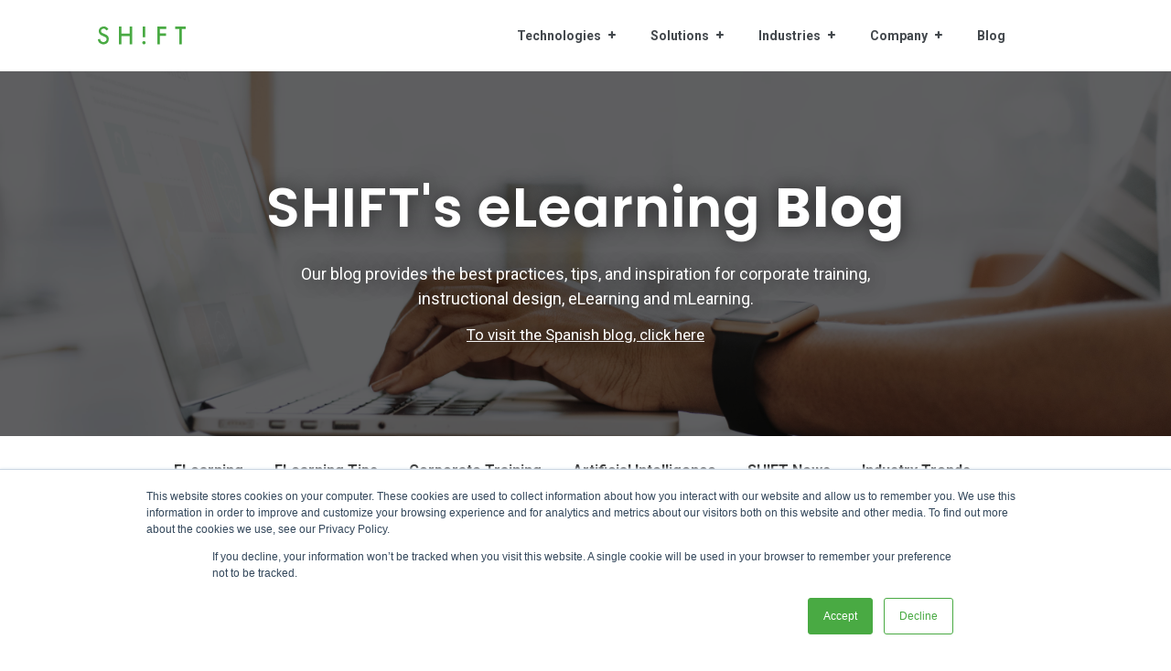

--- FILE ---
content_type: text/html; charset=UTF-8
request_url: https://www.shiftelearning.com/blog/author/janice-kersh
body_size: 17003
content:
<!doctype html><!--[if lt IE 7]> <html class="no-js lt-ie9 lt-ie8 lt-ie7" lang="en-us" > <![endif]--><!--[if IE 7]>    <html class="no-js lt-ie9 lt-ie8" lang="en-us" >        <![endif]--><!--[if IE 8]>    <html class="no-js lt-ie9" lang="en-us" >               <![endif]--><!--[if gt IE 8]><!--><html class="no-js" lang="en-us"><!--<![endif]--><head>
    <meta charset="utf-8">
    <meta http-equiv="X-UA-Compatible" content="IE=edge,chrome=1">
    <meta name="author" content="SHIFT eLearning">
    <meta name="description" content="Our blog provides the latest best practices, tips, insights and thought leadership on modern corporate training, eLearning and mLearning.                                 ">
    <meta name="generator" content="HubSpot">
    <title>SHIFT eLearning Blog | Janice Kersh</title>
    <link rel="shortcut icon" href="https://www.shiftelearning.com/hs-fs/hub/159642/file-18130372.ico">
    
<meta name="viewport" content="width=device-width, initial-scale=1">

    <script src="/hs/hsstatic/jquery-libs/static-1.1/jquery/jquery-1.7.1.js"></script>
<script>hsjQuery = window['jQuery'];</script>
    <meta property="og:description" content="Our blog provides the latest best practices, tips, insights and thought leadership on modern corporate training, eLearning and mLearning.                                 ">
    <meta property="og:title" content="SHIFT eLearning Blog | Janice Kersh">
    <meta name="twitter:description" content="Our blog provides the latest best practices, tips, insights and thought leadership on modern corporate training, eLearning and mLearning.                                 ">
    <meta name="twitter:title" content="SHIFT eLearning Blog | Janice Kersh">

    

    
  <script id="hs-search-input__valid-content-types" type="application/json">
    [
      
        "SITE_PAGE",
      
        "LANDING_PAGE",
      
        "BLOG_POST",
      
        "LISTING_PAGE",
      
        "KNOWLEDGE_ARTICLE",
      
        "HS_CASE_STUDY"
      
    ]
  </script>

    <style>
a.cta_button{-moz-box-sizing:content-box !important;-webkit-box-sizing:content-box !important;box-sizing:content-box !important;vertical-align:middle}.hs-breadcrumb-menu{list-style-type:none;margin:0px 0px 0px 0px;padding:0px 0px 0px 0px}.hs-breadcrumb-menu-item{float:left;padding:10px 0px 10px 10px}.hs-breadcrumb-menu-divider:before{content:'›';padding-left:10px}.hs-featured-image-link{border:0}.hs-featured-image{float:right;margin:0 0 20px 20px;max-width:50%}@media (max-width: 568px){.hs-featured-image{float:none;margin:0;width:100%;max-width:100%}}.hs-screen-reader-text{clip:rect(1px, 1px, 1px, 1px);height:1px;overflow:hidden;position:absolute !important;width:1px}
</style>

<link rel="stylesheet" href="https://7052064.fs1.hubspotusercontent-na1.net/hubfs/7052064/hub_generated/module_assets/1/-2712622/1768256375281/module_search_input.min.css">
<link rel="stylesheet" href="/hs/hsstatic/AsyncSupport/static-1.501/sass/comments_listing_asset.css">
<link rel="stylesheet" href="/hs/hsstatic/AsyncSupport/static-1.501/sass/rss_post_listing.css">
    

    
<!--  Added by GoogleTagManager integration -->
<script>
var _hsp = window._hsp = window._hsp || [];
window.dataLayer = window.dataLayer || [];
function gtag(){dataLayer.push(arguments);}

var useGoogleConsentModeV2 = true;
var waitForUpdateMillis = 1000;



var hsLoadGtm = function loadGtm() {
    if(window._hsGtmLoadOnce) {
      return;
    }

    if (useGoogleConsentModeV2) {

      gtag('set','developer_id.dZTQ1Zm',true);

      gtag('consent', 'default', {
      'ad_storage': 'denied',
      'analytics_storage': 'denied',
      'ad_user_data': 'denied',
      'ad_personalization': 'denied',
      'wait_for_update': waitForUpdateMillis
      });

      _hsp.push(['useGoogleConsentModeV2'])
    }

    (function(w,d,s,l,i){w[l]=w[l]||[];w[l].push({'gtm.start':
    new Date().getTime(),event:'gtm.js'});var f=d.getElementsByTagName(s)[0],
    j=d.createElement(s),dl=l!='dataLayer'?'&l='+l:'';j.async=true;j.src=
    'https://www.googletagmanager.com/gtm.js?id='+i+dl;f.parentNode.insertBefore(j,f);
    })(window,document,'script','dataLayer','GTM-ND3DWBJ');

    window._hsGtmLoadOnce = true;
};

_hsp.push(['addPrivacyConsentListener', function(consent){
  if(consent.allowed || (consent.categories && consent.categories.analytics)){
    hsLoadGtm();
  }
}]);

</script>

<!-- /Added by GoogleTagManager integration -->


<script type="text/javascript">
  WebFontConfig = {
    google: { families: [ 'Open+Sans:400,300,300italic,400italic,600,600italic,700,700italic,800,800italic:latin' ] }
  };
  (function() {
    var wf = document.createElement('script');
    wf.src = ('https:' == document.location.protocol ? 'https' : 'http') +
      '://ajax.googleapis.com/ajax/libs/webfont/1/webfont.js';
    wf.type = 'text/javascript';
    wf.async = 'true';
    var s = document.getElementsByTagName('script')[0];
    s.parentNode.insertBefore(wf, s);
  })(); </script>
<!-- Start of Async HubSpot Analytics Code -->
    <script type="text/javascript">
        (function(d,s,i,r) {
            if (d.getElementById(i)){return;}
            var n=d.createElement(s),e=d.getElementsByTagName(s)[0];
            n.id=i;n.src='//js.hs-analytics.net/analytics/'+(Math.ceil(new Date()/r)*r)+'/159642.js';
            e.parentNode.insertBefore(n, e);
        })(document,"script","hs-analytics",300000);
    </script>
<!-- End of Async HubSpot Analytics Code -->
<meta property="og:type" content="blog">
<meta name="twitter:card" content="summary">
<meta name="twitter:domain" content="www.shiftelearning.com">
<link rel="alternate" type="application/rss+xml" href="https://www.shiftelearning.com/blog/rss.xml">
<script src="//platform.linkedin.com/in.js" type="text/javascript">
    lang: en_US
</script>

<meta http-equiv="content-language" content="en-us">
<link rel="stylesheet" href="//7052064.fs1.hubspotusercontent-na1.net/hubfs/7052064/hub_generated/template_assets/DEFAULT_ASSET/1768254570013/template_layout.min.css">


<link rel="stylesheet" href="https://www.shiftelearning.com/hubfs/hub_generated/template_assets/1/49760816557/1743583796784/template_Growth_Series_Theme.css">

    <style>
.language-switch {
    display: none !important;
}
</style>
    

</head>
<body class="vision-blog-1   hs-blog-id-1362011108 hs-blog-listing hs-content-path-blog-author-janice-kersh hs-blog-name-shifts-elearning-blog" style="">
<!--  Added by GoogleTagManager integration -->
<noscript><iframe src="https://www.googletagmanager.com/ns.html?id=GTM-ND3DWBJ" height="0" width="0" style="display:none;visibility:hidden"></iframe></noscript>

<!-- /Added by GoogleTagManager integration -->

    <div class="header-container-wrapper">
    <div class="header-container container-fluid">

<div class="row-fluid-wrapper row-depth-1 row-number-1 ">
<div class="row-fluid ">
<div class="span12 widget-span widget-type-global_group " style="" data-widget-type="global_group" data-x="0" data-w="12">
<div class="" data-global-widget-path="generated_global_groups/49759899194.html"><div class="row-fluid-wrapper row-depth-1 row-number-1 ">
<div class="row-fluid ">
<div class="span12 widget-span widget-type-cell ps-vision-header-container HeaderSection" style="" data-widget-type="cell" data-x="0" data-w="12">

<div class="row-fluid-wrapper row-depth-1 row-number-2 ">
<div class="row-fluid ">
<div class="span12 widget-span widget-type-cell ps-vision-header header" style="" data-widget-type="cell" data-x="0" data-w="12">

<div class="row-fluid-wrapper row-depth-1 row-number-3 ">
<div class="row-fluid ">
<div class="span12 widget-span widget-type-cell wrapper equal-height-container" style="" data-widget-type="cell" data-x="0" data-w="12">

<div class="row-fluid-wrapper row-depth-1 row-number-4 ">
<div class="row-fluid ">
<div class="span2 widget-span widget-type-cell vertical-center logo HeaderLogo" style="" data-widget-type="cell" data-x="0" data-w="2">

<div class="row-fluid-wrapper row-depth-2 row-number-1 ">
<div class="row-fluid ">
<div class="span12 widget-span widget-type-linked_image black-logo" style="" data-widget-type="linked_image" data-x="0" data-w="12">
<div class="cell-wrapper layout-widget-wrapper">
<span id="hs_cos_wrapper_module_150307683224443" class="hs_cos_wrapper hs_cos_wrapper_widget hs_cos_wrapper_type_linked_image" style="" data-hs-cos-general-type="widget" data-hs-cos-type="linked_image"><a href="https://www.shiftelearning.com/en/home" id="hs-link-module_150307683224443" style="border-width:0px;border:0px;"><img src="https://www.shiftelearning.com/hs-fs/hubfs/Shift%20Learning%20Theme%202021/images/shift-logo-2021.png?width=110&amp;height=36&amp;name=shift-logo-2021.png" class="hs-image-widget " width="110" height="36" alt="shift-logo-2021" title="shift-logo-2021" srcset="https://www.shiftelearning.com/hs-fs/hubfs/Shift%20Learning%20Theme%202021/images/shift-logo-2021.png?width=55&amp;height=18&amp;name=shift-logo-2021.png 55w, https://www.shiftelearning.com/hs-fs/hubfs/Shift%20Learning%20Theme%202021/images/shift-logo-2021.png?width=110&amp;height=36&amp;name=shift-logo-2021.png 110w, https://www.shiftelearning.com/hs-fs/hubfs/Shift%20Learning%20Theme%202021/images/shift-logo-2021.png?width=165&amp;height=54&amp;name=shift-logo-2021.png 165w, https://www.shiftelearning.com/hs-fs/hubfs/Shift%20Learning%20Theme%202021/images/shift-logo-2021.png?width=220&amp;height=72&amp;name=shift-logo-2021.png 220w, https://www.shiftelearning.com/hs-fs/hubfs/Shift%20Learning%20Theme%202021/images/shift-logo-2021.png?width=275&amp;height=90&amp;name=shift-logo-2021.png 275w, https://www.shiftelearning.com/hs-fs/hubfs/Shift%20Learning%20Theme%202021/images/shift-logo-2021.png?width=330&amp;height=108&amp;name=shift-logo-2021.png 330w" sizes="(max-width: 110px) 100vw, 110px"></a></span></div><!--end layout-widget-wrapper -->
</div><!--end widget-span -->
</div><!--end row-->
</div><!--end row-wrapper -->

</div><!--end widget-span -->
<div class="span10 widget-span widget-type-cell vertical-center main-navigation" style="" data-widget-type="cell" data-x="2" data-w="10">

<div class="row-fluid-wrapper row-depth-2 row-number-2 ">
<div class="row-fluid ">
<div class="span11 widget-span widget-type-menu vision-menu-primary" style="" data-widget-type="menu" data-x="0" data-w="11">
<div class="cell-wrapper layout-widget-wrapper">
<span id="hs_cos_wrapper_module_150307684130144" class="hs_cos_wrapper hs_cos_wrapper_widget hs_cos_wrapper_type_menu" style="" data-hs-cos-general-type="widget" data-hs-cos-type="menu"><div id="hs_menu_wrapper_module_150307684130144" class="hs-menu-wrapper active-branch flyouts hs-menu-flow-horizontal" role="navigation" data-sitemap-name="default" data-menu-id="50601280519" aria-label="Navigation Menu">
 <ul role="menu" class="active-branch">
  <li class="hs-menu-item hs-menu-depth-1 hs-item-has-children" role="none"><a href="javascript:;" aria-haspopup="true" aria-expanded="false" role="menuitem">Technologies</a>
   <ul role="menu" class="hs-menu-children-wrapper">
    <li class="hs-menu-item hs-menu-depth-2" role="none"><a href="https://www.shiftelearning.com/en/shift-development" role="menuitem">SHIFT Development</a></li>
    <li class="hs-menu-item hs-menu-depth-2" role="none"><a href="https://www.shiftelearning.com/en/shift-deploy" role="menuitem">SHIFT Deploy</a></li>
    <li class="hs-menu-item hs-menu-depth-2" role="none"><a href="https://www.shiftelearning.com/en/shift-reporter" role="menuitem">SHIFT Reporter</a></li>
    <li class="hs-menu-item hs-menu-depth-2" role="none"><a href="https://www.shiftelearning.com/en/shift-ecosystem" role="menuitem">SHIFT Ecosystem</a></li>
   </ul></li>
  <li class="hs-menu-item hs-menu-depth-1 hs-item-has-children" role="none"><a href="javascript:;" aria-haspopup="true" aria-expanded="false" role="menuitem">Solutions</a>
   <ul role="menu" class="hs-menu-children-wrapper">
    <li class="hs-menu-item hs-menu-depth-2" role="none"><a href="https://www.shiftelearning.com/en/custom-elearning" role="menuitem">Custom eLearning Development </a></li>
    <li class="hs-menu-item hs-menu-depth-2" role="none"><a href="https://www.shiftelearning.com/en/artificial-intelligence" role="menuitem">Enhanced AI Services</a></li>
    <li class="hs-menu-item hs-menu-depth-2" role="none"><a href="https://www.shiftelearning.com/en/lms" role="menuitem">LMS Platforms</a></li>
    <li class="hs-menu-item hs-menu-depth-2" role="none"><a href="https://www.shiftelearning.com/en/big-data-analytics" role="menuitem">Big Data &amp; Analytics</a></li>
    <li class="hs-menu-item hs-menu-depth-2" role="none"><a href="https://www.shiftelearning.com/en/infrastructure" role="menuitem">Infrastructure</a></li>
   </ul></li>
  <li class="hs-menu-item hs-menu-depth-1 hs-item-has-children" role="none"><a href="javascript:;" aria-haspopup="true" aria-expanded="false" role="menuitem">Industries</a>
   <ul role="menu" class="hs-menu-children-wrapper">
    <li class="hs-menu-item hs-menu-depth-2" role="none"><a href="https://www.shiftelearning.com/en/banking" role="menuitem">Banking</a></li>
    <li class="hs-menu-item hs-menu-depth-2" role="none"><a href="https://www.shiftelearning.com/en/pharma" role="menuitem">Pharmaceutical</a></li>
    <li class="hs-menu-item hs-menu-depth-2" role="none"><a href="https://www.shiftelearning.com/en/infrastructure-industry" role="menuitem">Infrastructure</a></li>
    <li class="hs-menu-item hs-menu-depth-2" role="none"><a href="https://www.shiftelearning.com/en/retail" role="menuitem">Retail</a></li>
   </ul></li>
  <li class="hs-menu-item hs-menu-depth-1 hs-item-has-children" role="none"><a href="javascript:;" aria-haspopup="true" aria-expanded="false" role="menuitem">Company</a>
   <ul role="menu" class="hs-menu-children-wrapper">
    <li class="hs-menu-item hs-menu-depth-2" role="none"><a href="https://www.shiftelearning.com/en/aura-interactiva" role="menuitem">About Us</a></li>
    <li class="hs-menu-item hs-menu-depth-2" role="none"><a href="https://www.shiftelearning.com/en/clients" role="menuitem">Our Customers</a></li>
    <li class="hs-menu-item hs-menu-depth-2" role="none"><a href="https://www.shiftelearning.com/en/resources-elearning" role="menuitem">Resource Library</a></li>
    <li class="hs-menu-item hs-menu-depth-2" role="none"><a href="https://www.shiftelearning.com/en/contact" role="menuitem">Contact us</a></li>
   </ul></li>
  <li class="hs-menu-item hs-menu-depth-1 active active-branch" role="none"><a href="https://www.shiftelearning.com/blog" role="menuitem">Blog</a></li>
 </ul>
</div></span></div><!--end layout-widget-wrapper -->
</div><!--end widget-span -->
<div class="span1 widget-span widget-type-custom_widget language-switch" style="position:relative;" data-widget-type="custom_widget" data-x="11" data-w="1">
<div id="hs_cos_wrapper_module_1626063333823427" class="hs_cos_wrapper hs_cos_wrapper_widget hs_cos_wrapper_type_module widget-type-rich_text" style="" data-hs-cos-general-type="widget" data-hs-cos-type="module"><span id="hs_cos_wrapper_module_1626063333823427_" class="hs_cos_wrapper hs_cos_wrapper_widget hs_cos_wrapper_type_rich_text" style="" data-hs-cos-general-type="widget" data-hs-cos-type="rich_text"><a class="change-url-es" title="Spanish Website" rel=" noopener" href="https://www.shiftelearning.com/home"><img src="https://www.shiftelearning.com/hubfs/assets/spain-flag.svg" style="width: 40px; padding-bottom: 100%;"></a></span></div>

</div><!--end widget-span -->
</div><!--end row-->
</div><!--end row-wrapper -->

</div><!--end widget-span -->
</div><!--end row-->
</div><!--end row-wrapper -->

</div><!--end widget-span -->
</div><!--end row-->
</div><!--end row-wrapper -->

</div><!--end widget-span -->
</div><!--end row-->
</div><!--end row-wrapper -->

<div class="row-fluid-wrapper row-depth-1 row-number-1 ">
<div class="row-fluid ">
<div class="span12 widget-span widget-type-custom_widget " style="" data-widget-type="custom_widget" data-x="0" data-w="12">
<span id="hs_cos_wrapper_module_1552536635123260" class="hs_cos_wrapper hs_cos_wrapper_widget hs_cos_wrapper_type_module" style="" data-hs-cos-general-type="widget" data-hs-cos-type="module"><!-- custom widget definition not found (portalId: null, path: null, moduleId: null) --></span>

</div><!--end widget-span -->
</div><!--end row-->
</div><!--end row-wrapper -->

<div class="row-fluid-wrapper row-depth-1 row-number-2 ">
<div class="row-fluid ">
<div class="span12 widget-span widget-type-raw_html " style="display:none" data-widget-type="raw_html" data-x="0" data-w="12">
<div class="cell-wrapper layout-widget-wrapper">
<span id="hs_cos_wrapper_module_150307678269340" class="hs_cos_wrapper hs_cos_wrapper_widget hs_cos_wrapper_type_raw_html" style="" data-hs-cos-general-type="widget" data-hs-cos-type="raw_html"><link rel="stylesheet" href="https://use.fontawesome.com/releases/v5.5.0/css/all.css" integrity="sha384-B4dIYHKNBt8Bc12p+WXckhzcICo0wtJAoU8YZTY5qE0Id1GSseTk6S+L3BlXeVIU" crossorigin="anonymous">
<!--Font Awesome Script-->
<link rel="stylesheet" type="text/css" href="https://maxcdn.bootstrapcdn.com/font-awesome/4.7.0/css/font-awesome.min.css">
<script>
jQuery(document).ready(function($){
var mainHeader = $('.ps-vision-header-container'),
secondaryNavigation = $('.pth-header'),
//this applies only if secondary nav is below intro section
belowNavHeroContent = $('.sub-nav-hero'),
headerHeight = mainHeader.height();
//set scrolling variables
var scrolling = false,
previousTop = 0,
currentTop = 0,
scrollDelta = 10,
scrollOffset = 250;
$(window).on('scroll', function(){
if( !scrolling ) {
scrolling = true;
(!window.requestAnimationFrame)
? setTimeout(autoHideHeader, 250)
: requestAnimationFrame(autoHideHeader);
}
});
$(window).on('resize', function(){
headerHeight = mainHeader.height();
});
function autoHideHeader() {
var currentTop = $(window).scrollTop();
( belowNavHeroContent.length > 0 ) 
? checkStickyNavigation(currentTop) // secondary navigation below intro
: checkSimpleNavigation(currentTop);
previousTop = currentTop;
scrolling = false;
}
function checkSimpleNavigation(currentTop) {
//there's no secondary nav or secondary nav is below primary nav
if (previousTop - currentTop > scrollDelta) {
//if scrolling up...
mainHeader.removeClass('fixed-nav');
} else if( currentTop - previousTop > scrollDelta && currentTop > scrollOffset) {
//if scrolling down...
mainHeader.addClass('fixed-nav');
}
}
});
$(function() {
/** 
* Mobile Nav
*
* Hubspot Standard Toggle Menu
*/
$('.vision-menu-primary').addClass('js-enabled');
/* Mobile button with three lines icon */
$('.vision-menu-primary .hs-menu-wrapper').before('<div class="mobile-trigger"><i></i></div>');
/* Uncomment for mobile button that says 'MENU' 
$('.vision-menu-primary .hs-menu-wrapper').before('<div class="mobile-trigger">MENU</div>');
*/
$('.vision-menu-primary .flyouts .hs-item-has-children > a').after(' <div class="child-trigger"><i></i></div>');
$('.mobile-trigger').click(function() {
$(this).next('.vision-menu-primary .hs-menu-wrapper').slideToggle(250);
$('body').toggleClass('mobile-open');
$('.child-trigger').removeClass('child-open');
$('.hs-menu-children-wrapper').slideUp(250);
return false;
});
$('.child-trigger').click(function() {
$(this).parent().siblings('.hs-item-has-children').find('.child-trigger').removeClass('child-open');
$(this).parent().siblings('.hs-item-has-children').find('.hs-menu-children-wrapper').slideUp(250);
$(this).next('.hs-menu-children-wrapper').slideToggle(250);
$(this).next('.hs-menu-children-wrapper').children('.hs-item-has-children').find('.hs-menu-children-wrapper').slideUp(250);
$(this).next('.hs-menu-children-wrapper').children('.hs-item-has-children').find('.child-trigger').removeClass('child-open');
$(this).toggleClass('child-open');
return false;
});
});
</script></span>
</div><!--end layout-widget-wrapper -->
</div><!--end widget-span -->
</div><!--end row-->
</div><!--end row-wrapper -->

</div><!--end widget-span -->
</div><!--end row-->
</div><!--end row-wrapper -->
</div>
</div><!--end widget-span -->
</div><!--end row-->
</div><!--end row-wrapper -->

<div class="row-fluid-wrapper row-depth-1 row-number-2 ">
<div class="row-fluid ">
<div class="span12 widget-span widget-type-raw_html " style="display:none;" data-widget-type="raw_html" data-x="0" data-w="12">
<div class="cell-wrapper layout-widget-wrapper">
<span id="hs_cos_wrapper_module_1509018923376252" class="hs_cos_wrapper hs_cos_wrapper_widget hs_cos_wrapper_type_raw_html" style="" data-hs-cos-general-type="widget" data-hs-cos-type="raw_html"><script src="//cdnjs.cloudflare.com/ajax/libs/jQuery.dotdotdot/1.7.4/jquery.dotdotdot.min.js"></script>
<script>
$(document).ready(function() {
var lines = function(l) {
return function() {
return Math.ceil(parseFloat($(this).css("line-height"))) * l
};
};
$(".post-listing .post-item h2 a").dotdotdot({
height: lines(2),
watch: window
});
$(".post-listing .post-item h2 ").dotdotdot({
height: lines(2),
watch: window
});
$(".post-listing .post-item p ").dotdotdot({
height: lines(2),
watch: window
});
$(".post-listing .post-item:first-child p ").dotdotdot({
height: lines(3),
watch: window
});
$(".hs-blog-post .post-listing .post-item:first-child p ").dotdotdot({
height: lines(2),
watch: window
});
$(".post-listing .post-item:first-child h2 a").dotdotdot({
height: lines(3),
watch: window
});
$(".post-listing .post-item:first-child h2").dotdotdot({
height: lines(2),
watch: window
});
});
</script>
<script>
$('body').css("opacity","0");   
$(window).load(function(){
$('body').css("opacity","1");
});    
</script></span>
</div><!--end layout-widget-wrapper -->
</div><!--end widget-span -->
</div><!--end row-->
</div><!--end row-wrapper -->

    </div><!--end header -->
</div><!--end header wrapper -->

<div class="body-container-wrapper">
    <div class="body-container container-fluid">

<div class="row-fluid-wrapper row-depth-1 row-number-1 ">
<div class="row-fluid ">
<div class="span12 widget-span widget-type-raw_html top-left-cta-container" style="display:none;min-height:0" data-widget-type="raw_html" data-x="0" data-w="12">
<div class="cell-wrapper layout-widget-wrapper">
<span id="hs_cos_wrapper_module_151115612379560" class="hs_cos_wrapper hs_cos_wrapper_widget hs_cos_wrapper_type_raw_html" style="" data-hs-cos-general-type="widget" data-hs-cos-type="raw_html"><div class="marketplace-links">
<a class="buy-pack" target="_blank" href="https://marketplace.hubspot.com/products/palmspire/growth-series-pack">BUY WITH PACK</a>
<a class="buy-page" target="_blank" href="https://marketplace.hubspot.com/products/palmspire/growth">BUY THIS PAGE</a>
</div></span>
</div><!--end layout-widget-wrapper -->
</div><!--end widget-span -->
</div><!--end row-->
</div><!--end row-wrapper -->

<div class="row-fluid-wrapper row-depth-1 row-number-2 ">
<div class="row-fluid ">
<div class="span12 widget-span widget-type-cell section-padding section-bg all-text-white section-heading blog-hero-section hide-on-post overlay" style="" data-widget-type="cell" data-x="0" data-w="12">

<div class="row-fluid-wrapper row-depth-1 row-number-3 ">
<div class="row-fluid ">
<div class="span12 widget-span widget-type-linked_image bg-image" style="display:none" data-widget-type="linked_image" data-x="0" data-w="12">
<div class="cell-wrapper layout-widget-wrapper">
<span id="hs_cos_wrapper_module_150726458299289" class="hs_cos_wrapper hs_cos_wrapper_widget hs_cos_wrapper_type_linked_image" style="" data-hs-cos-general-type="widget" data-hs-cos-type="linked_image"><img src="https://www.shiftelearning.com/hs-fs/hubfs/man-working-his-laptop-min.jpg?width=6720&amp;name=man-working-his-laptop-min.jpg" class="hs-image-widget " style="width:6720px;border-width:0px;border:0px;" width="6720" alt="man-working-his-laptop-min" title="man-working-his-laptop-min" srcset="https://www.shiftelearning.com/hs-fs/hubfs/man-working-his-laptop-min.jpg?width=3360&amp;name=man-working-his-laptop-min.jpg 3360w, https://www.shiftelearning.com/hs-fs/hubfs/man-working-his-laptop-min.jpg?width=6720&amp;name=man-working-his-laptop-min.jpg 6720w, https://www.shiftelearning.com/hs-fs/hubfs/man-working-his-laptop-min.jpg?width=10080&amp;name=man-working-his-laptop-min.jpg 10080w, https://www.shiftelearning.com/hs-fs/hubfs/man-working-his-laptop-min.jpg?width=13440&amp;name=man-working-his-laptop-min.jpg 13440w, https://www.shiftelearning.com/hs-fs/hubfs/man-working-his-laptop-min.jpg?width=16800&amp;name=man-working-his-laptop-min.jpg 16800w, https://www.shiftelearning.com/hs-fs/hubfs/man-working-his-laptop-min.jpg?width=20160&amp;name=man-working-his-laptop-min.jpg 20160w" sizes="(max-width: 6720px) 100vw, 6720px"></span></div><!--end layout-widget-wrapper -->
</div><!--end widget-span -->
</div><!--end row-->
</div><!--end row-wrapper -->

<div class="row-fluid-wrapper row-depth-1 row-number-4 ">
<div class="row-fluid ">
<div class="span12 widget-span widget-type-cell wrapper" style="" data-widget-type="cell" data-x="0" data-w="12">

<div class="row-fluid-wrapper row-depth-1 row-number-5 ">
<div class="row-fluid ">
<div class="span12 widget-span widget-type-rich_text align-center" style="" data-widget-type="rich_text" data-x="0" data-w="12">
<div class="cell-wrapper layout-widget-wrapper">
<span id="hs_cos_wrapper_module_150726455755179" class="hs_cos_wrapper hs_cos_wrapper_widget hs_cos_wrapper_type_rich_text" style="" data-hs-cos-general-type="widget" data-hs-cos-type="rich_text"><h1>SHIFT's eLearning <strong>Blog</strong></h1>
<p>Our blog provides the best practices, tips, and inspiration for corporate training, instructional design, eLearning and mLearning.</p>
<a href="https://www.shiftelearning.com/blogshift" style="text-decoration: underline;">To visit the Spanish blog, click here</a></span>
</div><!--end layout-widget-wrapper -->
</div><!--end widget-span -->
</div><!--end row-->
</div><!--end row-wrapper -->

</div><!--end widget-span -->
</div><!--end row-->
</div><!--end row-wrapper -->

</div><!--end widget-span -->
</div><!--end row-->
</div><!--end row-wrapper -->

<div class="row-fluid-wrapper row-depth-1 row-number-6 ">
<div class="row-fluid ">
<div class="span12 widget-span widget-type-cell blog-one-hero align-center vertical-center hide-on-listing" style="" data-widget-type="cell" data-x="0" data-w="12">

<div class="row-fluid-wrapper row-depth-1 row-number-7 ">
<div class="row-fluid ">
<div class="span12 widget-span widget-type-raw_jinja " style="" data-widget-type="raw_jinja" data-x="0" data-w="12">




<!-- Post Banner Start -->

<div class="post-section-hero all-text-white">
<div class="wrapper">
<div class="post-wrapper-inner">
 
                             <ul class="topic-list hide-on-post">
                                
                                    <li><a class="topic-link" href="https://www.shiftelearning.com/blog/topic/corporate-training">corporate training</a></li>
                                
                             </ul>

<h1><a href="https://www.shiftelearning.com/blog/the-importance-of-pre-training-engagement">The Importance of Pre-Training Engagement</a></h1>
<a class="more-link hide-on-post" href="https://www.shiftelearning.com/blog/the-importance-of-pre-training-engagement">Read More <span>→</span></a>
</div>
</div>





<div class="post_featured_image" style="background-image:url(https://www.shiftelearning.com/hubfs/pre-training2.jpg);"></div>

      
    
</div></div><!--end widget-span -->

</div><!--end row-->
</div><!--end row-wrapper -->

</div><!--end widget-span -->
</div><!--end row-->
</div><!--end row-wrapper -->

<div class="row-fluid-wrapper row-depth-1 row-number-8 ">
<div class="row-fluid ">
<div class="span12 widget-span widget-type-cell topic-section hide-on-post" style="" data-widget-type="cell" data-x="0" data-w="12">

<div class="row-fluid-wrapper row-depth-1 row-number-9 ">
<div class="row-fluid ">
<div class="span12 widget-span widget-type-cell wrapper equal-height-container" style="" data-widget-type="cell" data-x="0" data-w="12">

<div class="row-fluid-wrapper row-depth-1 row-number-10 ">
<div class="row-fluid ">
<div class="span12 widget-span widget-type-cell " style="" data-widget-type="cell" data-x="0" data-w="12">

<div class="row-fluid-wrapper row-depth-1 row-number-11 ">
<div class="row-fluid ">
<div class="span12 widget-span widget-type-post_filter widget-type-post_filter post-topic vertical-center" style="" data-widget-type="post_filter" data-x="0" data-w="12">
<div class="cell-wrapper layout-widget-wrapper">
<span id="hs_cos_wrapper_module_150711485963175" class="hs_cos_wrapper hs_cos_wrapper_widget hs_cos_wrapper_type_post_filter" style="" data-hs-cos-general-type="widget" data-hs-cos-type="post_filter"><div class="block">
  <h3></h3>
  <div class="widget-module">
    <ul>
      
        <li>
          <a href="https://www.shiftelearning.com/blog/topic/elearning">eLearning <span class="filter-link-count" dir="ltr">(276)</span></a>
        </li>
      
        <li>
          <a href="https://www.shiftelearning.com/blog/topic/elearning-tips">eLearning tips <span class="filter-link-count" dir="ltr">(125)</span></a>
        </li>
      
        <li>
          <a href="https://www.shiftelearning.com/blog/topic/corporate-training">corporate training <span class="filter-link-count" dir="ltr">(57)</span></a>
        </li>
      
        <li>
          <a href="https://www.shiftelearning.com/blog/topic/artificial-intelligence">Artificial Intelligence <span class="filter-link-count" dir="ltr">(51)</span></a>
        </li>
      
        <li>
          <a href="https://www.shiftelearning.com/blog/topic/shift-news">SHIFT news <span class="filter-link-count" dir="ltr">(46)</span></a>
        </li>
      
        <li>
          <a href="https://www.shiftelearning.com/blog/topic/industry-trends">Industry Trends <span class="filter-link-count" dir="ltr">(37)</span></a>
        </li>
      
        <li>
          <a href="https://www.shiftelearning.com/blog/topic/instructional-graphic-design">Instructional &amp; Graphic Design <span class="filter-link-count" dir="ltr">(36)</span></a>
        </li>
      
        <li>
          <a href="https://www.shiftelearning.com/blog/topic/elearning-design">eLearning design <span class="filter-link-count" dir="ltr">(34)</span></a>
        </li>
      
    </ul>
    
  </div>
</div>
</span></div><!--end layout-widget-wrapper -->
</div><!--end widget-span -->
</div><!--end row-->
</div><!--end row-wrapper -->

</div><!--end widget-span -->
</div><!--end row-->
</div><!--end row-wrapper -->

</div><!--end widget-span -->
</div><!--end row-->
</div><!--end row-wrapper -->

</div><!--end widget-span -->
</div><!--end row-->
</div><!--end row-wrapper -->

<div class="row-fluid-wrapper row-depth-1 row-number-12 ">
<div class="row-fluid ">
<div class="span12 widget-span widget-type-cell site-search-outer" style="" data-widget-type="cell" data-x="0" data-w="12">

<div class="row-fluid-wrapper row-depth-1 row-number-13 ">
<div class="row-fluid ">
<div class="span12 widget-span widget-type-cell wrapper" style="" data-widget-type="cell" data-x="0" data-w="12">

<div class="row-fluid-wrapper row-depth-1 row-number-14 ">
<div class="row-fluid ">
<div class="span12 widget-span widget-type-custom_widget " style="" data-widget-type="custom_widget" data-x="0" data-w="12">
<div id="hs_cos_wrapper_module_1661519805655154" class="hs_cos_wrapper hs_cos_wrapper_widget hs_cos_wrapper_type_module" style="" data-hs-cos-general-type="widget" data-hs-cos-type="module">




  








<div class="hs-search-field">

    <div class="hs-search-field__bar">
      <form data-hs-do-not-collect="true" action="/hs-search-results">
        
        <input type="text" class="hs-search-field__input" name="term" autocomplete="off" aria-label="Search" placeholder="Search">

        
          
            <input type="hidden" name="type" value="SITE_PAGE">
          
        
          
        
          
            <input type="hidden" name="type" value="BLOG_POST">
          
        
          
        
          
        
          
        

        
      </form>
    </div>
    <ul class="hs-search-field__suggestions"></ul>
</div></div>

</div><!--end widget-span -->
</div><!--end row-->
</div><!--end row-wrapper -->

</div><!--end widget-span -->
</div><!--end row-->
</div><!--end row-wrapper -->

</div><!--end widget-span -->
</div><!--end row-->
</div><!--end row-wrapper -->

<div class="row-fluid-wrapper row-depth-1 row-number-15 ">
<div class="row-fluid ">
<div class="span12 widget-span widget-type-cell blog-body" style="" data-widget-type="cell" data-x="0" data-w="12">

<div class="row-fluid-wrapper row-depth-1 row-number-16 ">
<div class="row-fluid ">
<div class="span12 widget-span widget-type-cell wrapper" style="" data-widget-type="cell" data-x="0" data-w="12">

<div class="row-fluid-wrapper row-depth-1 row-number-17 ">
<div class="row-fluid ">
<div class="span8 widget-span widget-type-cell blog-left-column" style="" data-widget-type="cell" data-x="0" data-w="8">

<div class="row-fluid-wrapper row-depth-1 row-number-18 ">
<div class="row-fluid ">
<div class="span12 widget-span widget-type-blog_content " style="" data-widget-type="blog_content" data-x="0" data-w="12">
<div class="blog-section ">
    <div class="blog-listing-wrapper cell-wrapper">
            <div class="blog-listing-wrapper cell-wrapper">
        
                <div class="post-listing ">
                    
                        <div class="hs-author-profile">
                            <h2 class="hs-author-name">Janice Kersh</h2>
                           <div class="span12 equal-height" style="margin:0;">
                               <div class="span3 vertical-center"> </div>
                               <div class="span9 vertical-center"> <div class="hs-author-bio"><p></p></div>
                            
                        </div>
                        </div>
                            </div> 
                           
                           
                        <h3 class="hs-author-listing-header span12" style="margin-left:0">Recent Posts:</h3>
                    
                    
                    
                        <div class="post-item ">
                            <div class="header-position">
                            
                           
                                <div class="post-body clearfix">
                                        <div class="anchor-bg">
                                        <a href="https://www.shiftelearning.com/blog/the-importance-of-pre-training-engagement"><div class="hs-featured-image-wrapper flex-center" style="background:#ccc url('https://www.shiftelearning.com/hubfs/pre-training2.jpg') no-repeat;background-size:cover;background-position:center center;">
                                          
                                        </div></a>
                                   </div>
                                 </div>
                                <div class="post-header padding-all-over">
                                        <h2 class="header-position"><a href="https://www.shiftelearning.com/blog/the-importance-of-pre-training-engagement">The Importance of Pre-Training Engagement</a></h2>
                                               <div class="description-div"><p>Why You Need to Prime Your Learners Before They Start Your Courses You spend a lot of time focusing on engagement within your courses, and this is indeed critical. You need engagement when it comes to employee training, onboard learning, and all other types of courses. But, what you may be overlooking is how to engage learners before they begin these courses. This is why pre-training engagement is so important.</p></div>
                                               <ul class="list-single-style">
                                                <li>           
                                                <div id="hubspot-author_data" class="hubspot-editable" data-hubspot-form-id="author_data" data-hubspot-name="Blog Author">
                                                  
                                                    <a class="author-link" href="https://www.shiftelearning.com/blog/author/janice-kersh"><span class="author-row">Janice Kersh</span></a> 
                                                
                                                </div>
                                                </li>
                                                <li><div class="post-read">
                                                    
                                                      
                                                        <span> 5 min read</span>
                                                        
                                                </div></li>
                                                <li><span class="date-row">Thu, Sep 01, 2016 @ 12:00 PM</span></li>
                                                
                                                   
                                                   
                                               </ul>
                         
                            
                                </div>
                              
                            
                            
                        </div>
                        </div>
                    
                </div>
              
              
              
              
              
              
           <div class="blog-pagination">

            
            <span class="page-numbers-container">
                <div class="hidden"><span id="hs_cos_wrapper_dummy_category_list" class="hs_cos_wrapper hs_cos_wrapper_widget hs_cos_wrapper_type_post_filter" style="" data-hs-cos-general-type="widget" data-hs-cos-type="post_filter"><div class="block">
  <h3></h3>
  <div class="widget-module">
    <ul>
      
        <li>
          <a href="https://www.shiftelearning.com/blog/author/karla-gutierrez">Karla Gutierrez <span class="filter-link-count" dir="ltr">(371)</span></a>
        </li>
      
        <li>
          <a href="https://www.shiftelearning.com/blog/author/admin">Admin <span class="filter-link-count" dir="ltr">(99)</span></a>
        </li>
      
        <li>
          <a href="https://www.shiftelearning.com/blog/author/silvia-rojas">Silvia Rojas <span class="filter-link-count" dir="ltr">(99)</span></a>
        </li>
      
        <li>
          <a href="https://www.shiftelearning.com/blog/author/diana-cohen">Diana Cohen <span class="filter-link-count" dir="ltr">(89)</span></a>
        </li>
      
        <li>
          <a href="https://www.shiftelearning.com/blog/author/aide-peralta">Aide Peralta <span class="filter-link-count" dir="ltr">(3)</span></a>
        </li>
      
        <li>
          <a href="https://www.shiftelearning.com/blog/author/jonatan-bautista">Jonatan Bautista <span class="filter-link-count" dir="ltr">(2)</span></a>
        </li>
      
        <li>
          <a href="https://www.shiftelearning.com/blog/author/yael-escamilla">Yael Escamilla <span class="filter-link-count" dir="ltr">(2)</span></a>
        </li>
      
        <li>
          <a href="https://www.shiftelearning.com/blog/author/tiffany-rowe">Tiffany Rowe <span class="filter-link-count" dir="ltr">(2)</span></a>
        </li>
      
        <li>
          <a href="https://www.shiftelearning.com/blog/author/marisa-keramida-m-ed">Marisa Keramida (M.Ed.) <span class="filter-link-count" dir="ltr">(2)</span></a>
        </li>
      
        <li>
          <a href="https://www.shiftelearning.com/blog/author/lance-noland">Lance Noland <span class="filter-link-count" dir="ltr">(2)</span></a>
        </li>
      
        <li>
          <a href="https://www.shiftelearning.com/blog/author/brigg-patten">Brigg Patten <span class="filter-link-count" dir="ltr">(2)</span></a>
        </li>
      
        <li>
          <a href="https://www.shiftelearning.com/blog/author/marcela-martínez-ibarra">Marcela Martínez Ibarra <span class="filter-link-count" dir="ltr">(1)</span></a>
        </li>
      
        <li>
          <a href="https://www.shiftelearning.com/blog/author/steve-aedy">Steve Aedy <span class="filter-link-count" dir="ltr">(1)</span></a>
        </li>
      
        <li>
          <a href="https://www.shiftelearning.com/blog/author/jessica-thiefels">Jessica Thiefels <span class="filter-link-count" dir="ltr">(1)</span></a>
        </li>
      
        <li>
          <a href="https://www.shiftelearning.com/blog/author/ruchi-goyal">Ruchi Goyal <span class="filter-link-count" dir="ltr">(1)</span></a>
        </li>
      
        <li>
          <a href="https://www.shiftelearning.com/blog/author/megan-hicks">Megan Hicks <span class="filter-link-count" dir="ltr">(1)</span></a>
        </li>
      
        <li>
          <a href="https://www.shiftelearning.com/blog/author/amy-cowen">Amy Cowen <span class="filter-link-count" dir="ltr">(1)</span></a>
        </li>
      
        <li>
          <a href="https://www.shiftelearning.com/blog/author/florence-mendoza">Florence Mendoza <span class="filter-link-count" dir="ltr">(1)</span></a>
        </li>
      
        <li>
          <a href="https://www.shiftelearning.com/blog/author/kelly-smith">Kelly Smith <span class="filter-link-count" dir="ltr">(1)</span></a>
        </li>
      
        <li>
          <a href="https://www.shiftelearning.com/blog/author/ana-isabel-alvarado">Ana Isabel Alvarado <span class="filter-link-count" dir="ltr">(1)</span></a>
        </li>
      
        <li>
          <a href="https://www.shiftelearning.com/blog/author/janice-kersh">Janice Kersh <span class="filter-link-count" dir="ltr">(1)</span></a>
        </li>
      
        <li>
          <a href="https://www.shiftelearning.com/blog/author/marry-mcaleavey">Marry McAleavey <span class="filter-link-count" dir="ltr">(1)</span></a>
        </li>
      
        <li>
          <a href="https://www.shiftelearning.com/blog/author/irene-issa-el-khoury">Irene Issa El Khoury <span class="filter-link-count" dir="ltr">(1)</span></a>
        </li>
      
        <li>
          <a href="https://www.shiftelearning.com/blog/author/helen-eagleton">Helen Eagleton <span class="filter-link-count" dir="ltr">(1)</span></a>
        </li>
      
        <li>
          <a href="https://www.shiftelearning.com/blog/author/oscar-hugo-ordaz-flores">Oscar Hugo Ordaz Flores <span class="filter-link-count" dir="ltr">(1)</span></a>
        </li>
      
        <li>
          <a href="https://www.shiftelearning.com/blog/author/todd-griffin">Todd Griffin <span class="filter-link-count" dir="ltr">(1)</span></a>
        </li>
      
        <li>
          <a href="https://www.shiftelearning.com/blog/author/angela-alarcon">Angela Alarcon <span class="filter-link-count" dir="ltr">(1)</span></a>
        </li>
      
        <li>
          <a href="https://www.shiftelearning.com/blog/author/laura-buckler">Laura Buckler <span class="filter-link-count" dir="ltr">(1)</span></a>
        </li>
      
        <li>
          <a href="https://www.shiftelearning.com/blog/author/carol-evenson">Carol Evenson <span class="filter-link-count" dir="ltr">(1)</span></a>
        </li>
      
        <li>
          <a href="https://www.shiftelearning.com/blog/author/marina-arshavskiy">Marina Arshavskiy <span class="filter-link-count" dir="ltr">(1)</span></a>
        </li>
      
        <li>
          <a href="https://www.shiftelearning.com/blog/author/karen-dikson">Karen Dikson <span class="filter-link-count" dir="ltr">(1)</span></a>
        </li>
      
        <li>
          <a href="https://www.shiftelearning.com/blog/author/emilia-iñigo">Emilia Iñigo <span class="filter-link-count" dir="ltr">(1)</span></a>
        </li>
      
        <li>
          <a href="https://www.shiftelearning.com/blog/author/cindy-parker">Cindy Parker <span class="filter-link-count" dir="ltr">(1)</span></a>
        </li>
      
    </ul>
    
  </div>
</div>
</span></div>
                <ul class="page-numbers"></ul>
                <script>
                    (function() {
                        "use strict";
                        var currentAuthor = "Janice Kersh";
                        var total_posts = -1;
                        if(currentAuthor != "") {
                            var content = document.getElementById('hs_cos_wrapper_dummy_category_list');
                        var allAs = content.querySelectorAll('a');
                        var foundItem = null;
                        for(var i = 0; i < allAs.length; i++) {
                            var item = allAs[i];
                            var tx = item.innerHTML;
                            if(tx.indexOf(currentAuthor) != -1) {
                                foundItem = tx;
                                break;
                            }
                        }
                        
                        if(foundItem != null) {
                            var left = foundItem.indexOf("("),
                             leftRemoved = foundItem.substr(left, foundItem.length -1),
                            
                             rightRemoved = leftRemoved.replace(")","").replace("(",""); 
                            
                            total_posts = parseInt(rightRemoved);
                        }
                        console.log("Total number of posts", total_posts);
                        }
                        
                        
                        var MAX_PAGE_DELTA = 4;
                        var linkContainer = $("script:last").parent().children(".page-numbers");
                        var isLastPage = 0 === 0;
                        var curPageMatch = /\/page\/(\d+)$/.exec(location.href);
                        var curPage = curPageMatch ? parseInt(curPageMatch[1]) : 1;
                        var linkPrefix = "https://www.shiftelearning.com/blog/author/janice-kersh/page/1".replace(/1$/, "");
                        var numPages;
                        if (isLastPage) {
                            numPages = curPage;
                        } else {
                            var postsPerPage = $(".post-listing .post-item").length;
                            if(total_posts == -1) {
                                total_posts = 0;
                                
                                $("#hs_cos_wrapper_dummy_category_list li a").each(function() {
                                    var m = /\((\d+)\)\s*$/.exec($(this).text());
                                    if (!m) {
                                        console.warn("Unable to parse post count from link:", this);
                                    } else {
                                        total_posts += parseInt(m[1]);
                                    }
                                });
                            }
                            numPages = Math.ceil(total_posts / postsPerPage);
                        }
                        if (numPages > 1) {
                            for (var page = Math.max(1, curPage - MAX_PAGE_DELTA); page <= Math.min(numPages, curPage + MAX_PAGE_DELTA); page++) {
                                $("<li/>")
                                .append($("<a/>").attr("href", linkPrefix + page).text(page))
                                .toggleClass("current", page === curPage)
                                .appendTo(linkContainer);
                            }
                        }
                    })();
                </script>
            </span>
               
           
        </div>
         
            </div>
        
    </div>
</div>
</div>

</div><!--end row-->
</div><!--end row-wrapper -->

<div class="row-fluid-wrapper row-depth-1 row-number-19 ">
<div class="row-fluid ">
<div class="span12 widget-span widget-type-blog_comments " style="" data-widget-type="blog_comments" data-x="0" data-w="12">
<div class="cell-wrapper layout-widget-wrapper">
<span id="hs_cos_wrapper_blog_comments" class="hs_cos_wrapper hs_cos_wrapper_widget hs_cos_wrapper_type_blog_comments" style="" data-hs-cos-general-type="widget" data-hs-cos-type="blog_comments">
</span></div><!--end layout-widget-wrapper -->
</div><!--end widget-span -->
</div><!--end row-->
</div><!--end row-wrapper -->

</div><!--end widget-span -->
<div class="span4 widget-span widget-type-cell sidebar-container" style="" data-widget-type="cell" data-x="8" data-w="4">

<div class="row-fluid-wrapper row-depth-1 row-number-20 ">
<div class="row-fluid ">
<div class="span12 widget-span widget-type-blog_subscribe forn-sidebar" style="" data-widget-type="blog_subscribe" data-x="0" data-w="12">
<div class="cell-wrapper layout-widget-wrapper">
<span id="hs_cos_wrapper_module_1639555119604183" class="hs_cos_wrapper hs_cos_wrapper_widget hs_cos_wrapper_type_blog_subscribe" style="" data-hs-cos-general-type="widget" data-hs-cos-type="blog_subscribe"><h3 id="hs_cos_wrapper_module_1639555119604183_title" class="hs_cos_wrapper form-title" data-hs-cos-general-type="widget_field" data-hs-cos-type="text">Subscribe and Get The Latest News</h3>

<div id="hs_form_target_module_1639555119604183_4462"></div>



</span></div><!--end layout-widget-wrapper -->
</div><!--end widget-span -->
</div><!--end row-->
</div><!--end row-wrapper -->

<div class="row-fluid-wrapper row-depth-1 row-number-21 ">
<div class="row-fluid ">
<div class="span12 widget-span widget-type-raw_jinja top-spacing" style="" data-widget-type="raw_jinja" data-x="0" data-w="12">
<div class="tabber-wrap blog-tabber">

  <ul class="clearfix tabber-tabs">
    <li class="active"><a>Recent</a></li>
    <li><a>Popular</a></li>
    <li><a>Categories</a></li>
  </ul>

  <div class="tabber-content">
    <div class="tab-pane active">
      <span id="hs_cos_wrapper_recent_posts" class="hs_cos_wrapper hs_cos_wrapper_widget hs_cos_wrapper_type_rss_listing" style="" data-hs-cos-general-type="widget" data-hs-cos-type="rss_listing">
<h3></h3>


    <div class="hs-rss-module feedreader_box hs-hash-1110575391"></div>

</span>
             
    </div>
    <div class="tab-pane" id="tab-2">
      <span id="hs_cos_wrapper_popular_posts" class="hs_cos_wrapper hs_cos_wrapper_widget hs_cos_wrapper_type_post_listing" style="" data-hs-cos-general-type="widget" data-hs-cos-type="post_listing"><div class="block">
  <h3></h3>
  <div class="widget-module">
    <ul class="hs-hash-15650991-1768282605707">
    </ul>
  </div>
</div>
</span>
    </div>
    <div class="tab-pane" id="tab-3">
      <span id="hs_cos_wrapper_post_categories" class="hs_cos_wrapper hs_cos_wrapper_widget hs_cos_wrapper_type_post_filter" style="" data-hs-cos-general-type="widget" data-hs-cos-type="post_filter"><div class="block">
  <h3>Lists by Topic</h3>
  <div class="widget-module">
    <ul>
      
        <li>
          <a href="https://www.shiftelearning.com/blog/topic/elearning">eLearning <span class="filter-link-count" dir="ltr">(276)</span></a>
        </li>
      
        <li>
          <a href="https://www.shiftelearning.com/blog/topic/elearning-tips">eLearning tips <span class="filter-link-count" dir="ltr">(125)</span></a>
        </li>
      
        <li>
          <a href="https://www.shiftelearning.com/blog/topic/corporate-training">corporate training <span class="filter-link-count" dir="ltr">(57)</span></a>
        </li>
      
        <li>
          <a href="https://www.shiftelearning.com/blog/topic/artificial-intelligence">Artificial Intelligence <span class="filter-link-count" dir="ltr">(51)</span></a>
        </li>
      
        <li>
          <a href="https://www.shiftelearning.com/blog/topic/shift-news">SHIFT news <span class="filter-link-count" dir="ltr">(46)</span></a>
        </li>
      
        <li>
          <a href="https://www.shiftelearning.com/blog/topic/industry-trends">Industry Trends <span class="filter-link-count" dir="ltr">(37)</span></a>
        </li>
      
        <li>
          <a href="https://www.shiftelearning.com/blog/topic/instructional-graphic-design">Instructional &amp; Graphic Design <span class="filter-link-count" dir="ltr">(36)</span></a>
        </li>
      
        <li>
          <a href="https://www.shiftelearning.com/blog/topic/elearning-design">eLearning design <span class="filter-link-count" dir="ltr">(34)</span></a>
        </li>
      
        <li>
          <a href="https://www.shiftelearning.com/blog/topic/instructional-design">instructional design <span class="filter-link-count" dir="ltr">(24)</span></a>
        </li>
      
        <li>
          <a href="https://www.shiftelearning.com/blog/topic/mobile-learning">mobile learning <span class="filter-link-count" dir="ltr">(22)</span></a>
        </li>
      
        <li style="display:none;">
          <a href="https://www.shiftelearning.com/blog/topic/mlearning">mLearning <span class="filter-link-count" dir="ltr">(15)</span></a>
        </li>
      
        <li style="display:none;">
          <a href="https://www.shiftelearning.com/blog/topic/shift-elearning">SHIFT eLearning <span class="filter-link-count" dir="ltr">(14)</span></a>
        </li>
      
        <li style="display:none;">
          <a href="https://www.shiftelearning.com/blog/topic/shift-tips">SHIFT tips <span class="filter-link-count" dir="ltr">(14)</span></a>
        </li>
      
        <li style="display:none;">
          <a href="https://www.shiftelearning.com/blog/topic/shift-updates">SHIFT updates <span class="filter-link-count" dir="ltr">(13)</span></a>
        </li>
      
        <li style="display:none;">
          <a href="https://www.shiftelearning.com/blog/topic/e-learning">e-Learning <span class="filter-link-count" dir="ltr">(13)</span></a>
        </li>
      
        <li style="display:none;">
          <a href="https://www.shiftelearning.com/blog/topic/elearning-benefits">eLearning benefits <span class="filter-link-count" dir="ltr">(10)</span></a>
        </li>
      
        <li style="display:none;">
          <a href="https://www.shiftelearning.com/blog/topic/microlearning">microlearning <span class="filter-link-count" dir="ltr">(10)</span></a>
        </li>
      
        <li style="display:none;">
          <a href="https://www.shiftelearning.com/blog/topic/hr-trends">HR trends <span class="filter-link-count" dir="ltr">(9)</span></a>
        </li>
      
        <li style="display:none;">
          <a href="https://www.shiftelearning.com/blog/topic/attention">attention <span class="filter-link-count" dir="ltr">(9)</span></a>
        </li>
      
        <li style="display:none;">
          <a href="https://www.shiftelearning.com/blog/topic/digital-learning">digital learning <span class="filter-link-count" dir="ltr">(9)</span></a>
        </li>
      
        <li style="display:none;">
          <a href="https://www.shiftelearning.com/blog/topic/adult-learning">adult learning <span class="filter-link-count" dir="ltr">(7)</span></a>
        </li>
      
        <li style="display:none;">
          <a href="https://www.shiftelearning.com/blog/topic/brain-learning">brain learning <span class="filter-link-count" dir="ltr">(6)</span></a>
        </li>
      
        <li style="display:none;">
          <a href="https://www.shiftelearning.com/blog/topic/elearning-tools">eLearning tools <span class="filter-link-count" dir="ltr">(6)</span></a>
        </li>
      
        <li style="display:none;">
          <a href="https://www.shiftelearning.com/blog/topic/simulations">simulations <span class="filter-link-count" dir="ltr">(6)</span></a>
        </li>
      
        <li style="display:none;">
          <a href="https://www.shiftelearning.com/blog/topic/learning-culture">Learning Culture <span class="filter-link-count" dir="ltr">(5)</span></a>
        </li>
      
        <li style="display:none;">
          <a href="https://www.shiftelearning.com/blog/topic/elearning-events">eLearning Events <span class="filter-link-count" dir="ltr">(5)</span></a>
        </li>
      
        <li style="display:none;">
          <a href="https://www.shiftelearning.com/blog/topic/elearning-roi">eLearning ROI <span class="filter-link-count" dir="ltr">(5)</span></a>
        </li>
      
        <li style="display:none;">
          <a href="https://www.shiftelearning.com/blog/topic/elearning-articles">eLearning articles <span class="filter-link-count" dir="ltr">(5)</span></a>
        </li>
      
        <li style="display:none;">
          <a href="https://www.shiftelearning.com/blog/topic/project-management">Project Management <span class="filter-link-count" dir="ltr">(4)</span></a>
        </li>
      
        <li style="display:none;">
          <a href="https://www.shiftelearning.com/blog/topic/brandon-hall-awards">brandon hall awards <span class="filter-link-count" dir="ltr">(4)</span></a>
        </li>
      
        <li style="display:none;">
          <a href="https://www.shiftelearning.com/blog/topic/elearning-strategy">eLearning strategy <span class="filter-link-count" dir="ltr">(4)</span></a>
        </li>
      
        <li style="display:none;">
          <a href="https://www.shiftelearning.com/blog/topic/writing-for-elearning">writing for eLearning <span class="filter-link-count" dir="ltr">(4)</span></a>
        </li>
      
        <li style="display:none;">
          <a href="https://www.shiftelearning.com/blog/topic/inteligencia-artificial">Inteligencia Artificial <span class="filter-link-count" dir="ltr">(3)</span></a>
        </li>
      
        <li style="display:none;">
          <a href="https://www.shiftelearning.com/blog/topic/color-psychology">color psychology <span class="filter-link-count" dir="ltr">(3)</span></a>
        </li>
      
        <li style="display:none;">
          <a href="https://www.shiftelearning.com/blog/topic/creativity">creativity <span class="filter-link-count" dir="ltr">(3)</span></a>
        </li>
      
        <li style="display:none;">
          <a href="https://www.shiftelearning.com/blog/topic/elearning-infographics">eLearning infographics <span class="filter-link-count" dir="ltr">(3)</span></a>
        </li>
      
        <li style="display:none;">
          <a href="https://www.shiftelearning.com/blog/topic/elearning-trends">eLearning trends <span class="filter-link-count" dir="ltr">(3)</span></a>
        </li>
      
        <li style="display:none;">
          <a href="https://www.shiftelearning.com/blog/topic/effective-elearning">effective eLearning <span class="filter-link-count" dir="ltr">(3)</span></a>
        </li>
      
        <li style="display:none;">
          <a href="https://www.shiftelearning.com/blog/topic/online-training">online training <span class="filter-link-count" dir="ltr">(3)</span></a>
        </li>
      
        <li style="display:none;">
          <a href="https://www.shiftelearning.com/blog/topic/productivity">productivity <span class="filter-link-count" dir="ltr">(3)</span></a>
        </li>
      
        <li style="display:none;">
          <a href="https://www.shiftelearning.com/blog/topic/storytelling">storytelling <span class="filter-link-count" dir="ltr">(3)</span></a>
        </li>
      
        <li style="display:none;">
          <a href="https://www.shiftelearning.com/blog/topic/tools">tools <span class="filter-link-count" dir="ltr">(3)</span></a>
        </li>
      
        <li style="display:none;">
          <a href="https://www.shiftelearning.com/blog/topic/workplace-learning-trends">workplace learning trends <span class="filter-link-count" dir="ltr">(3)</span></a>
        </li>
      
        <li style="display:none;">
          <a href="https://www.shiftelearning.com/blog/topic/learning-games">Learning Games <span class="filter-link-count" dir="ltr">(2)</span></a>
        </li>
      
        <li style="display:none;">
          <a href="https://www.shiftelearning.com/blog/topic/sme">SME <span class="filter-link-count" dir="ltr">(2)</span></a>
        </li>
      
        <li style="display:none;">
          <a href="https://www.shiftelearning.com/blog/topic/actualizaciones">actualizaciones <span class="filter-link-count" dir="ltr">(2)</span></a>
        </li>
      
        <li style="display:none;">
          <a href="https://www.shiftelearning.com/blog/topic/bite-sized-learning">bite-sized learning <span class="filter-link-count" dir="ltr">(2)</span></a>
        </li>
      
        <li style="display:none;">
          <a href="https://www.shiftelearning.com/blog/topic/elearning-courses">eLearning courses <span class="filter-link-count" dir="ltr">(2)</span></a>
        </li>
      
        <li style="display:none;">
          <a href="https://www.shiftelearning.com/blog/topic/elearning-interactivity">eLearning interactivity <span class="filter-link-count" dir="ltr">(2)</span></a>
        </li>
      
        <li style="display:none;">
          <a href="https://www.shiftelearning.com/blog/topic/elearning-storyboard">eLearning storyboard <span class="filter-link-count" dir="ltr">(2)</span></a>
        </li>
      
        <li style="display:none;">
          <a href="https://www.shiftelearning.com/blog/topic/elearning-scenarios">elearning scenarios <span class="filter-link-count" dir="ltr">(2)</span></a>
        </li>
      
        <li style="display:none;">
          <a href="https://www.shiftelearning.com/blog/topic/freebies">freebies <span class="filter-link-count" dir="ltr">(2)</span></a>
        </li>
      
        <li style="display:none;">
          <a href="https://www.shiftelearning.com/blog/topic/infographics">infographics <span class="filter-link-count" dir="ltr">(2)</span></a>
        </li>
      
        <li style="display:none;">
          <a href="https://www.shiftelearning.com/blog/topic/visual-design">visual design <span class="filter-link-count" dir="ltr">(2)</span></a>
        </li>
      
        <li style="display:none;">
          <a href="https://www.shiftelearning.com/blog/topic/beneficios-elearning">beneficios eLearning <span class="filter-link-count" dir="ltr">(1)</span></a>
        </li>
      
        <li style="display:none;">
          <a href="https://www.shiftelearning.com/blog/topic/brain-based-learning">brain-based learning <span class="filter-link-count" dir="ltr">(1)</span></a>
        </li>
      
        <li style="display:none;">
          <a href="https://www.shiftelearning.com/blog/topic/client-relationships">client relationships <span class="filter-link-count" dir="ltr">(1)</span></a>
        </li>
      
        <li style="display:none;">
          <a href="https://www.shiftelearning.com/blog/topic/competency-based-learning">competency-based learning <span class="filter-link-count" dir="ltr">(1)</span></a>
        </li>
      
        <li style="display:none;">
          <a href="https://www.shiftelearning.com/blog/topic/compliance-elearning">compliance eLearning <span class="filter-link-count" dir="ltr">(1)</span></a>
        </li>
      
        <li style="display:none;">
          <a href="https://www.shiftelearning.com/blog/topic/design-thinking">design thinking <span class="filter-link-count" dir="ltr">(1)</span></a>
        </li>
      
        <li style="display:none;">
          <a href="https://www.shiftelearning.com/blog/topic/design-trends">design trends <span class="filter-link-count" dir="ltr">(1)</span></a>
        </li>
      
        <li style="display:none;">
          <a href="https://www.shiftelearning.com/blog/topic/e-learning-resources">e-learning resources <span class="filter-link-count" dir="ltr">(1)</span></a>
        </li>
      
        <li style="display:none;">
          <a href="https://www.shiftelearning.com/blog/topic/e-learning-templates">e-learning templates <span class="filter-link-count" dir="ltr">(1)</span></a>
        </li>
      
        <li style="display:none;">
          <a href="https://www.shiftelearning.com/blog/topic/elearnign-tips">eLearnign tips <span class="filter-link-count" dir="ltr">(1)</span></a>
        </li>
      
        <li style="display:none;">
          <a href="https://www.shiftelearning.com/blog/topic/elearning-101">eLearning 101 <span class="filter-link-count" dir="ltr">(1)</span></a>
        </li>
      
        <li style="display:none;">
          <a href="https://www.shiftelearning.com/blog/topic/elearning-best-practices">eLearning best practices <span class="filter-link-count" dir="ltr">(1)</span></a>
        </li>
      
        <li style="display:none;">
          <a href="https://www.shiftelearning.com/blog/topic/elearning-books">eLearning books <span class="filter-link-count" dir="ltr">(1)</span></a>
        </li>
      
        <li style="display:none;">
          <a href="https://www.shiftelearning.com/blog/topic/elearning-budget">eLearning budget <span class="filter-link-count" dir="ltr">(1)</span></a>
        </li>
      
        <li style="display:none;">
          <a href="https://www.shiftelearning.com/blog/topic/elearning-history">eLearning history <span class="filter-link-count" dir="ltr">(1)</span></a>
        </li>
      
        <li style="display:none;">
          <a href="https://www.shiftelearning.com/blog/topic/elearning-ideas">eLearning ideas <span class="filter-link-count" dir="ltr">(1)</span></a>
        </li>
      
        <li style="display:none;">
          <a href="https://www.shiftelearning.com/blog/topic/elearning-inspiration">eLearning inspiration <span class="filter-link-count" dir="ltr">(1)</span></a>
        </li>
      
        <li style="display:none;">
          <a href="https://www.shiftelearning.com/blog/topic/elearning-marketing-tips">eLearning marketing tips <span class="filter-link-count" dir="ltr">(1)</span></a>
        </li>
      
        <li style="display:none;">
          <a href="https://www.shiftelearning.com/blog/topic/elearning-mistakes">eLearning mistakes <span class="filter-link-count" dir="ltr">(1)</span></a>
        </li>
      
        <li style="display:none;">
          <a href="https://www.shiftelearning.com/blog/topic/elearning-statistics">eLearning statistics <span class="filter-link-count" dir="ltr">(1)</span></a>
        </li>
      
        <li style="display:none;">
          <a href="https://www.shiftelearning.com/blog/topic/elearning-stock-photos">eLearning stock photos <span class="filter-link-count" dir="ltr">(1)</span></a>
        </li>
      
        <li style="display:none;">
          <a href="https://www.shiftelearning.com/blog/topic/elearning-terms">eLearning terms <span class="filter-link-count" dir="ltr">(1)</span></a>
        </li>
      
        <li style="display:none;">
          <a href="https://www.shiftelearning.com/blog/topic/elearning-video">eLearning video <span class="filter-link-count" dir="ltr">(1)</span></a>
        </li>
      
        <li style="display:none;">
          <a href="https://www.shiftelearning.com/blog/topic/elearning-challenges">elearning challenges <span class="filter-link-count" dir="ltr">(1)</span></a>
        </li>
      
        <li style="display:none;">
          <a href="https://www.shiftelearning.com/blog/topic/elearning-demo">elearning demo <span class="filter-link-count" dir="ltr">(1)</span></a>
        </li>
      
        <li style="display:none;">
          <a href="https://www.shiftelearning.com/blog/topic/elearning-implementation">elearning implementation <span class="filter-link-count" dir="ltr">(1)</span></a>
        </li>
      
        <li style="display:none;">
          <a href="https://www.shiftelearning.com/blog/topic/elearning-leaders">elearning leaders <span class="filter-link-count" dir="ltr">(1)</span></a>
        </li>
      
        <li style="display:none;">
          <a href="https://www.shiftelearning.com/blog/topic/elearning-templates">elearning templates <span class="filter-link-count" dir="ltr">(1)</span></a>
        </li>
      
        <li style="display:none;">
          <a href="https://www.shiftelearning.com/blog/topic/engaging-elearning">engaging eLearning <span class="filter-link-count" dir="ltr">(1)</span></a>
        </li>
      
        <li style="display:none;">
          <a href="https://www.shiftelearning.com/blog/topic/free-images-for-elearning">free images for elearning <span class="filter-link-count" dir="ltr">(1)</span></a>
        </li>
      
        <li style="display:none;">
          <a href="https://www.shiftelearning.com/blog/topic/gamification">gamification <span class="filter-link-count" dir="ltr">(1)</span></a>
        </li>
      
        <li style="display:none;">
          <a href="https://www.shiftelearning.com/blog/topic/how-we-read-online">how we read online <span class="filter-link-count" dir="ltr">(1)</span></a>
        </li>
      
        <li style="display:none;">
          <a href="https://www.shiftelearning.com/blog/topic/interactive-elearning">interactive elearning <span class="filter-link-count" dir="ltr">(1)</span></a>
        </li>
      
        <li style="display:none;">
          <a href="https://www.shiftelearning.com/blog/topic/key-success-factor-for-elearning">key success factor for eLearning <span class="filter-link-count" dir="ltr">(1)</span></a>
        </li>
      
        <li style="display:none;">
          <a href="https://www.shiftelearning.com/blog/topic/learning-analytics">learning analytics <span class="filter-link-count" dir="ltr">(1)</span></a>
        </li>
      
        <li style="display:none;">
          <a href="https://www.shiftelearning.com/blog/topic/learning-events">learning events <span class="filter-link-count" dir="ltr">(1)</span></a>
        </li>
      
        <li style="display:none;">
          <a href="https://www.shiftelearning.com/blog/topic/metrics">metrics <span class="filter-link-count" dir="ltr">(1)</span></a>
        </li>
      
        <li style="display:none;">
          <a href="https://www.shiftelearning.com/blog/topic/millennials">millennials <span class="filter-link-count" dir="ltr">(1)</span></a>
        </li>
      
        <li style="display:none;">
          <a href="https://www.shiftelearning.com/blog/topic/modern-elearning-courses">modern eLearning courses <span class="filter-link-count" dir="ltr">(1)</span></a>
        </li>
      
        <li style="display:none;">
          <a href="https://www.shiftelearning.com/blog/topic/motivation">motivation <span class="filter-link-count" dir="ltr">(1)</span></a>
        </li>
      
        <li style="display:none;">
          <a href="https://www.shiftelearning.com/blog/topic/online-courses">online courses <span class="filter-link-count" dir="ltr">(1)</span></a>
        </li>
      
        <li style="display:none;">
          <a href="https://www.shiftelearning.com/blog/topic/online-learning">online learning <span class="filter-link-count" dir="ltr">(1)</span></a>
        </li>
      
        <li style="display:none;">
          <a href="https://www.shiftelearning.com/blog/topic/procedure-training">procedure training <span class="filter-link-count" dir="ltr">(1)</span></a>
        </li>
      
        <li style="display:none;">
          <a href="https://www.shiftelearning.com/blog/topic/rapid-prototyping">rapid prototyping <span class="filter-link-count" dir="ltr">(1)</span></a>
        </li>
      
        <li style="display:none;">
          <a href="https://www.shiftelearning.com/blog/topic/responsive-elearning">responsive elearning <span class="filter-link-count" dir="ltr">(1)</span></a>
        </li>
      
        <li style="display:none;">
          <a href="https://www.shiftelearning.com/blog/topic/successful-elearning">successful elearning <span class="filter-link-count" dir="ltr">(1)</span></a>
        </li>
      
        <li style="display:none;">
          <a href="https://www.shiftelearning.com/blog/topic/training">training <span class="filter-link-count" dir="ltr">(1)</span></a>
        </li>
      
        <li style="display:none;">
          <a href="https://www.shiftelearning.com/blog/topic/usability">usability <span class="filter-link-count" dir="ltr">(1)</span></a>
        </li>
      
        <li style="display:none;">
          <a href="https://www.shiftelearning.com/blog/topic/usability-elearning">usability elearning <span class="filter-link-count" dir="ltr">(1)</span></a>
        </li>
      
        <li style="display:none;">
          <a href="https://www.shiftelearning.com/blog/topic/visual-communication">visual communication <span class="filter-link-count" dir="ltr">(1)</span></a>
        </li>
      
        <li style="display:none;">
          <a href="https://www.shiftelearning.com/blog/topic/writing-tips">writing tips <span class="filter-link-count" dir="ltr">(1)</span></a>
        </li>
      
    </ul>
    
      <a class="filter-expand-link" href="#">see all</a>
    
  </div>
</div>
</span>
    </div>
  </div>

</div></div><!--end widget-span -->

</div><!--end row-->
</div><!--end row-wrapper -->

<div class="row-fluid-wrapper row-depth-1 row-number-22 ">
<div class="row-fluid ">
<div class="span12 widget-span widget-type-raw_html twitter-posts" style="" data-widget-type="raw_html" data-x="0" data-w="12">
<div class="cell-wrapper layout-widget-wrapper">
<span id="hs_cos_wrapper_module_150468620072719" class="hs_cos_wrapper hs_cos_wrapper_widget hs_cos_wrapper_type_raw_html" style="" data-hs-cos-general-type="widget" data-hs-cos-type="raw_html"><a class="twitter-timeline" href="https://twitter.com/SHIFTelearning">Tweets by SHIFTelearning</a> <script async src="//platform.twitter.com/widgets.js" charset="utf-8"></script></span>
</div><!--end layout-widget-wrapper -->
</div><!--end widget-span -->
</div><!--end row-->
</div><!--end row-wrapper -->

</div><!--end widget-span -->
</div><!--end row-->
</div><!--end row-wrapper -->

</div><!--end widget-span -->
</div><!--end row-->
</div><!--end row-wrapper -->

</div><!--end widget-span -->
</div><!--end row-->
</div><!--end row-wrapper -->

<div class="row-fluid-wrapper row-depth-1 row-number-23 ">
<div class="row-fluid ">
<div class="span12 widget-span widget-type-cell subscribe-form-section only-on-post-page" style="" data-widget-type="cell" data-x="0" data-w="12">

<div class="row-fluid-wrapper row-depth-1 row-number-24 ">
<div class="row-fluid ">
<div class="span12 widget-span widget-type-cell wrapper equal-height-container" style="" data-widget-type="cell" data-x="0" data-w="12">

<div class="row-fluid-wrapper row-depth-1 row-number-25 ">
<div class="row-fluid ">
<div class="span6 widget-span widget-type-cell text-margin-zero vertical-center" style="" data-widget-type="cell" data-x="0" data-w="6">

<div class="row-fluid-wrapper row-depth-1 row-number-26 ">
<div class="row-fluid ">
<div class="span12 widget-span widget-type-rich_text " style="" data-widget-type="rich_text" data-x="0" data-w="12">
<div class="cell-wrapper layout-widget-wrapper">
<span id="hs_cos_wrapper_module_1504804687238104" class="hs_cos_wrapper hs_cos_wrapper_widget hs_cos_wrapper_type_rich_text" style="" data-hs-cos-general-type="widget" data-hs-cos-type="rich_text"><h2>Subscribe and Get The Latest News</h2></span>
</div><!--end layout-widget-wrapper -->
</div><!--end widget-span -->
</div><!--end row-->
</div><!--end row-wrapper -->

</div><!--end widget-span -->
<div class="span6 widget-span widget-type-cell vertical-center" style="" data-widget-type="cell" data-x="6" data-w="6">

<div class="row-fluid-wrapper row-depth-1 row-number-27 ">
<div class="row-fluid ">
<div class="span12 widget-span widget-type-blog_subscribe " style="" data-widget-type="blog_subscribe" data-x="0" data-w="12">
<div class="cell-wrapper layout-widget-wrapper">
<span id="hs_cos_wrapper_module_1504804724385115" class="hs_cos_wrapper hs_cos_wrapper_widget hs_cos_wrapper_type_blog_subscribe" style="" data-hs-cos-general-type="widget" data-hs-cos-type="blog_subscribe"><h3 id="hs_cos_wrapper_module_1504804724385115_title" class="hs_cos_wrapper form-title" data-hs-cos-general-type="widget_field" data-hs-cos-type="text"></h3>

<div id="hs_form_target_module_1504804724385115_4357"></div>



</span></div><!--end layout-widget-wrapper -->
</div><!--end widget-span -->
</div><!--end row-->
</div><!--end row-wrapper -->

</div><!--end widget-span -->
</div><!--end row-->
</div><!--end row-wrapper -->

</div><!--end widget-span -->
</div><!--end row-->
</div><!--end row-wrapper -->

</div><!--end widget-span -->
</div><!--end row-->
</div><!--end row-wrapper -->

<div class="row-fluid-wrapper row-depth-1 row-number-28 ">
<div class="row-fluid ">
<div class="span12 widget-span widget-type-cell related-post-section only-on-post-page" style="" data-widget-type="cell" data-x="0" data-w="12">

<div class="row-fluid-wrapper row-depth-1 row-number-29 ">
<div class="row-fluid ">
<div class="span12 widget-span widget-type-cell wrapper" style="" data-widget-type="cell" data-x="0" data-w="12">

<div class="row-fluid-wrapper row-depth-1 row-number-30 ">
<div class="row-fluid ">
<div class="span12 widget-span widget-type-rich_text section-heading align-center" style="" data-widget-type="rich_text" data-x="0" data-w="12">
<div class="cell-wrapper layout-widget-wrapper">
<span id="hs_cos_wrapper_module_1504805201014154" class="hs_cos_wrapper hs_cos_wrapper_widget hs_cos_wrapper_type_rich_text" style="" data-hs-cos-general-type="widget" data-hs-cos-type="rich_text"><h2>Related Posts</h2></span>
</div><!--end layout-widget-wrapper -->
</div><!--end widget-span -->
</div><!--end row-->
</div><!--end row-wrapper -->

<div class="row-fluid-wrapper row-depth-1 row-number-31 ">
<div class="row-fluid ">
<div class="span12 widget-span widget-type-raw_jinja " style="" data-widget-type="raw_jinja" data-x="0" data-w="12">



<div class="recent-posts">





</div>



<script>$(document).ready(function() {
  if ($(".related-post .post-item").length === 0) {
    $(".related-post-section").remove();
  }
});

</script>





</div><!--end widget-span -->

</div><!--end row-->
</div><!--end row-wrapper -->

</div><!--end widget-span -->
</div><!--end row-->
</div><!--end row-wrapper -->

</div><!--end widget-span -->
</div><!--end row-->
</div><!--end row-wrapper -->

    </div><!--end body -->
</div><!--end body wrapper -->

<div class="footer-container-wrapper">
    <div class="footer-container container-fluid">

<div class="row-fluid-wrapper row-depth-1 row-number-1 ">
<div class="row-fluid ">
<div class="span12 widget-span widget-type-global_group " style="" data-widget-type="global_group" data-x="0" data-w="12">
<div class="" data-global-widget-path="generated_global_groups/49759855234.html"><div class="row-fluid-wrapper row-depth-1 row-number-1 ">
<div class="row-fluid ">
<div class="span12 widget-span widget-type-cell ps-vision-footer text-margin-zero" style="" data-widget-type="cell" data-x="0" data-w="12">

<div class="row-fluid-wrapper row-depth-1 row-number-2 ">
<div class="row-fluid ">
<div class="span12 widget-span widget-type-cell wrapper" style="" data-widget-type="cell" data-x="0" data-w="12">

<div class="row-fluid-wrapper row-depth-1 row-number-3 ">
<div class="row-fluid ">
<div class="span5 widget-span widget-type-cell left-col align-left" style="" data-widget-type="cell" data-x="0" data-w="5">

<div class="row-fluid-wrapper row-depth-1 row-number-4 ">
<div class="row-fluid ">
<div class="span12 widget-span widget-type-linked_image logo" style="" data-widget-type="linked_image" data-x="0" data-w="12">
<div class="cell-wrapper layout-widget-wrapper">
<span id="hs_cos_wrapper_module_150307926068272" class="hs_cos_wrapper hs_cos_wrapper_widget hs_cos_wrapper_type_linked_image" style="" data-hs-cos-general-type="widget" data-hs-cos-type="linked_image"><a href="https://www.shiftelearning.com/home" id="hs-link-module_150307926068272" style="border-width:0px;border:0px;"><img src="https://www.shiftelearning.com/hs-fs/hubfs/Shift%20Learning%20Theme%202021/images/shift-logo-2021.png?width=110&amp;name=shift-logo-2021.png" class="hs-image-widget " style="width:110px;border-width:0px;border:0px;" width="110" alt="shift-logo-2021" title="shift-logo-2021" srcset="https://www.shiftelearning.com/hs-fs/hubfs/Shift%20Learning%20Theme%202021/images/shift-logo-2021.png?width=55&amp;name=shift-logo-2021.png 55w, https://www.shiftelearning.com/hs-fs/hubfs/Shift%20Learning%20Theme%202021/images/shift-logo-2021.png?width=110&amp;name=shift-logo-2021.png 110w, https://www.shiftelearning.com/hs-fs/hubfs/Shift%20Learning%20Theme%202021/images/shift-logo-2021.png?width=165&amp;name=shift-logo-2021.png 165w, https://www.shiftelearning.com/hs-fs/hubfs/Shift%20Learning%20Theme%202021/images/shift-logo-2021.png?width=220&amp;name=shift-logo-2021.png 220w, https://www.shiftelearning.com/hs-fs/hubfs/Shift%20Learning%20Theme%202021/images/shift-logo-2021.png?width=275&amp;name=shift-logo-2021.png 275w, https://www.shiftelearning.com/hs-fs/hubfs/Shift%20Learning%20Theme%202021/images/shift-logo-2021.png?width=330&amp;name=shift-logo-2021.png 330w" sizes="(max-width: 110px) 100vw, 110px"></a></span></div><!--end layout-widget-wrapper -->
</div><!--end widget-span -->
</div><!--end row-->
</div><!--end row-wrapper -->

<div class="row-fluid-wrapper row-depth-1 row-number-5 ">
<div class="row-fluid ">
<div class="span12 widget-span widget-type-rich_text " style="" data-widget-type="rich_text" data-x="0" data-w="12">
<div class="cell-wrapper layout-widget-wrapper">
<span id="hs_cos_wrapper_module_150307920850767" class="hs_cos_wrapper hs_cos_wrapper_widget hs_cos_wrapper_type_rich_text" style="" data-hs-cos-general-type="widget" data-hs-cos-type="rich_text"><p>We combine best-in class technology, strategy and future-proof business solutions to bring your content to life, faster!</p></span>
</div><!--end layout-widget-wrapper -->
</div><!--end widget-span -->
</div><!--end row-->
</div><!--end row-wrapper -->

</div><!--end widget-span -->
<div class="span7 widget-span widget-type-cell right-col" style="" data-widget-type="cell" data-x="5" data-w="7">

<div class="row-fluid-wrapper row-depth-1 row-number-6 ">
<div class="row-fluid ">
<div class="span4 widget-span widget-type-cell " style="" data-widget-type="cell" data-x="0" data-w="4">

<div class="row-fluid-wrapper row-depth-2 row-number-1 ">
<div class="row-fluid ">
<div class="span12 widget-span widget-type-rich_text " style="" data-widget-type="rich_text" data-x="0" data-w="12">
<div class="cell-wrapper layout-widget-wrapper">
<span id="hs_cos_wrapper_module_1508136848074178" class="hs_cos_wrapper hs_cos_wrapper_widget hs_cos_wrapper_type_rich_text" style="" data-hs-cos-general-type="widget" data-hs-cos-type="rich_text"><h5>Technologies</h5></span>
</div><!--end layout-widget-wrapper -->
</div><!--end widget-span -->
</div><!--end row-->
</div><!--end row-wrapper -->

<div class="row-fluid-wrapper row-depth-2 row-number-2 ">
<div class="row-fluid ">
<div class="span12 widget-span widget-type-simple_menu " style="" data-widget-type="simple_menu" data-x="0" data-w="12">
<div class="cell-wrapper layout-widget-wrapper">
<span id="hs_cos_wrapper_module_1508137583528194" class="hs_cos_wrapper hs_cos_wrapper_widget hs_cos_wrapper_type_simple_menu" style="" data-hs-cos-general-type="widget" data-hs-cos-type="simple_menu"><div id="hs_menu_wrapper_module_1508137583528194" class="hs-menu-wrapper active-branch flyouts hs-menu-flow-vertical" role="navigation" data-sitemap-name="" data-menu-id="" aria-label="Navigation Menu">
 <ul role="menu">
  <li class="hs-menu-item hs-menu-depth-1" role="none"><a href="https://www.shiftelearning.com/en/shift-development" role="menuitem" target="_self">SHIFT Development</a></li>
  <li class="hs-menu-item hs-menu-depth-1" role="none"><a href="https://www.shiftelearning.com/en/shift-deploy" role="menuitem" target="_self">SHIFT Deploy</a></li>
  <li class="hs-menu-item hs-menu-depth-1" role="none"><a href="https://www.shiftelearning.com/en/shift-reporter" role="menuitem" target="_self">SHIFT Reporter</a></li>
  <li class="hs-menu-item hs-menu-depth-1" role="none"><a href="https://www.shiftelearning.com/en/shift-ecosystem" role="menuitem" target="_self">SHIFT Ecosystem </a></li>
 </ul>
</div></span>
</div><!--end layout-widget-wrapper -->
</div><!--end widget-span -->
</div><!--end row-->
</div><!--end row-wrapper -->

</div><!--end widget-span -->
<div class="span4 widget-span widget-type-cell " style="" data-widget-type="cell" data-x="4" data-w="4">

<div class="row-fluid-wrapper row-depth-2 row-number-3 ">
<div class="row-fluid ">
<div class="span12 widget-span widget-type-rich_text " style="" data-widget-type="rich_text" data-x="0" data-w="12">
<div class="cell-wrapper layout-widget-wrapper">
<span id="hs_cos_wrapper_module_1508136851595181" class="hs_cos_wrapper hs_cos_wrapper_widget hs_cos_wrapper_type_rich_text" style="" data-hs-cos-general-type="widget" data-hs-cos-type="rich_text"><h5>Solutions</h5></span>
</div><!--end layout-widget-wrapper -->
</div><!--end widget-span -->
</div><!--end row-->
</div><!--end row-wrapper -->

<div class="row-fluid-wrapper row-depth-2 row-number-4 ">
<div class="row-fluid ">
<div class="span12 widget-span widget-type-simple_menu " style="" data-widget-type="simple_menu" data-x="0" data-w="12">
<div class="cell-wrapper layout-widget-wrapper">
<span id="hs_cos_wrapper_module_1508137588968195" class="hs_cos_wrapper hs_cos_wrapper_widget hs_cos_wrapper_type_simple_menu" style="" data-hs-cos-general-type="widget" data-hs-cos-type="simple_menu"><div id="hs_menu_wrapper_module_1508137588968195" class="hs-menu-wrapper active-branch flyouts hs-menu-flow-vertical" role="navigation" data-sitemap-name="" data-menu-id="" aria-label="Navigation Menu">
 <ul role="menu">
  <li class="hs-menu-item hs-menu-depth-1" role="none"><a href="https://www.shiftelearning.com/en/custom-elearning" role="menuitem" target="_self">Content Development </a></li>
  <li class="hs-menu-item hs-menu-depth-1" role="none"><a href="https://www.shiftelearning.com/en/ai" role="menuitem" target="_self">Enhanced AI Services</a></li>
  <li class="hs-menu-item hs-menu-depth-1" role="none"><a href="https://www.shiftelearning.com/en/lms" role="menuitem" target="_self">LMS Platforms</a></li>
  <li class="hs-menu-item hs-menu-depth-1" role="none"><a href="https://www.shiftelearning.com/en/big-data-analytics" role="menuitem" target="_self">Big Data &amp; Analytics</a></li>
 </ul>
</div></span>
</div><!--end layout-widget-wrapper -->
</div><!--end widget-span -->
</div><!--end row-->
</div><!--end row-wrapper -->

</div><!--end widget-span -->
<div class="span4 widget-span widget-type-cell " style="" data-widget-type="cell" data-x="8" data-w="4">

<div class="row-fluid-wrapper row-depth-2 row-number-5 ">
<div class="row-fluid ">
<div class="span12 widget-span widget-type-rich_text " style="" data-widget-type="rich_text" data-x="0" data-w="12">
<div class="cell-wrapper layout-widget-wrapper">
<span id="hs_cos_wrapper_module_1508136850843180" class="hs_cos_wrapper hs_cos_wrapper_widget hs_cos_wrapper_type_rich_text" style="" data-hs-cos-general-type="widget" data-hs-cos-type="rich_text"><h5>Company</h5></span>
</div><!--end layout-widget-wrapper -->
</div><!--end widget-span -->
</div><!--end row-->
</div><!--end row-wrapper -->

<div class="row-fluid-wrapper row-depth-2 row-number-6 ">
<div class="row-fluid ">
<div class="span12 widget-span widget-type-simple_menu " style="" data-widget-type="simple_menu" data-x="0" data-w="12">
<div class="cell-wrapper layout-widget-wrapper">
<span id="hs_cos_wrapper_module_1508137594368196" class="hs_cos_wrapper hs_cos_wrapper_widget hs_cos_wrapper_type_simple_menu" style="" data-hs-cos-general-type="widget" data-hs-cos-type="simple_menu"><div id="hs_menu_wrapper_module_1508137594368196" class="hs-menu-wrapper active-branch flyouts hs-menu-flow-vertical" role="navigation" data-sitemap-name="" data-menu-id="" aria-label="Navigation Menu">
 <ul role="menu">
  <li class="hs-menu-item hs-menu-depth-1" role="none"><a href="https://www.shiftelearning.com/en/aura-interactiva" role="menuitem" target="_self">About Us</a></li>
  <li class="hs-menu-item hs-menu-depth-1" role="none"><a href="https://www.shiftelearning.com/en/contact" role="menuitem" target="_self">Contact Us</a></li>
  <li class="hs-menu-item hs-menu-depth-1" role="none"><a href="https://www.shiftelearning.com/en/resources-elearning" role="menuitem" target="_self">Resources</a></li>
  <li class="hs-menu-item hs-menu-depth-1" role="none"><a href="https://www.shiftelearning.com/privacy-policy" role="menuitem" target="_self">Terms &amp; Conditions</a></li>
 </ul>
</div></span>
</div><!--end layout-widget-wrapper -->
</div><!--end widget-span -->
</div><!--end row-->
</div><!--end row-wrapper -->

</div><!--end widget-span -->
</div><!--end row-->
</div><!--end row-wrapper -->

</div><!--end widget-span -->
</div><!--end row-->
</div><!--end row-wrapper -->

</div><!--end widget-span -->
</div><!--end row-->
</div><!--end row-wrapper -->

</div><!--end widget-span -->
</div><!--end row-->
</div><!--end row-wrapper -->

<div class="row-fluid-wrapper row-depth-1 row-number-1 ">
<div class="row-fluid ">
<div class="span12 widget-span widget-type-cell footer-bottom-bar all-text-white" style="" data-widget-type="cell" data-x="0" data-w="12">

<div class="row-fluid-wrapper row-depth-1 row-number-2 ">
<div class="row-fluid ">
<div class="span12 widget-span widget-type-cell wrapper" style="" data-widget-type="cell" data-x="0" data-w="12">

<div class="row-fluid-wrapper row-depth-1 row-number-3 ">
<div class="row-fluid ">
<div class="span6 widget-span widget-type-rich_text text-margin-zero" style="" data-widget-type="rich_text" data-x="0" data-w="6">
<div class="cell-wrapper layout-widget-wrapper">
<span id="hs_cos_wrapper_module_1508136412908168" class="hs_cos_wrapper hs_cos_wrapper_widget hs_cos_wrapper_type_rich_text" style="" data-hs-cos-general-type="widget" data-hs-cos-type="rich_text"><p>© Copyright 2026 Aura Interactiva</p></span>
</div><!--end layout-widget-wrapper -->
</div><!--end widget-span -->
<div class="span6 widget-span widget-type-raw_html align-right social-icons" style="" data-widget-type="raw_html" data-x="6" data-w="6">
<div class="cell-wrapper layout-widget-wrapper">
<span id="hs_cos_wrapper_module_150307925310771" class="hs_cos_wrapper hs_cos_wrapper_widget hs_cos_wrapper_type_raw_html" style="" data-hs-cos-general-type="widget" data-hs-cos-type="raw_html"><!--Add Facebook Link -->
<a href="https://www.facebook.com/elearningSHIFT" target="_blank"><i class="fa fa-facebook"></i></a>
<!--Add Linkedin Link -->
<a href="https://www.linkedin.com/company/aura-interactiva" target="_blank"><i class="fa fa-linkedin"></i></a>
<!--Add Twitter Link -->
<a href="https://twitter.com/shiftelearning" target="_blank"><i class="fa fa-twitter"></i></a>
<!--Add Youtube -->
<a href="https://www.youtube.com/Shiftelearning" target="_blank"><i class="fa fa-youtube" aria-hidden="true"></i></a></span>
</div><!--end layout-widget-wrapper -->
</div><!--end widget-span -->
</div><!--end row-->
</div><!--end row-wrapper -->

</div><!--end widget-span -->
</div><!--end row-->
</div><!--end row-wrapper -->

</div><!--end widget-span -->
</div><!--end row-->
</div><!--end row-wrapper -->

<div class="row-fluid-wrapper row-depth-1 row-number-4 ">
<div class="row-fluid ">
<div class="span12 widget-span widget-type-raw_html " style="display:none" data-widget-type="raw_html" data-x="0" data-w="12">
<div class="cell-wrapper layout-widget-wrapper">
<span id="hs_cos_wrapper_module_150307731236047" class="hs_cos_wrapper hs_cos_wrapper_widget hs_cos_wrapper_type_raw_html" style="" data-hs-cos-general-type="widget" data-hs-cos-type="raw_html"><link rel="stylesheet" type="text/css" href="https://cdn2.hubspot.net/hubfs/3842749/Event%20Microsite/Event%20Slider/slick.css">
<script src="https://cdn2.hubspot.net/hubfs/3842749/Event%20Microsite/Event%20Slider/slick.min.js" type="text/javascript" charset="utf-8"></script>
<script>
var images = $(".bg-image").find("img");
$.each(images, function (index, item) {
var $item = $(item),
src = $item.attr('src'),
cont = $item.closest('.section-bg').css('background-image', 'url(' + src + ')');
});
$(document).ready(function(){
$('.scroll-to-form').click(function(){
$('body,html').animate({
scrollTop: $('.scroll-to-form-section').offset().top
},700);
return false;
});
});    
$(window).load(function(){
$('input[type="file"]').addClass('file-up-filed');
});     
</script>
<script src=""></script> 
<script>
jQuery(document).ready(function( $ ) {
$('.counter').counterUp({
delay: 10,
time: 1000
});
});
</script></span>
</div><!--end layout-widget-wrapper -->
</div><!--end widget-span -->
</div><!--end row-->
</div><!--end row-wrapper -->
</div>
</div><!--end widget-span -->
</div><!--end row-->
</div><!--end row-wrapper -->

<div class="row-fluid-wrapper row-depth-1 row-number-2 ">
<div class="row-fluid ">
<div class="span12 widget-span widget-type-raw_html " style="display:none" data-widget-type="raw_html" data-x="0" data-w="12">
<div class="cell-wrapper layout-widget-wrapper">
<span id="hs_cos_wrapper_module_150459510698692" class="hs_cos_wrapper hs_cos_wrapper_widget hs_cos_wrapper_type_raw_html" style="" data-hs-cos-general-type="widget" data-hs-cos-type="raw_html"><script>
/** 
* Tabber
*/
// Hide all panes initially except for the first 'active' one
$(".tab-pane").not(".active").hide();
// Loop through all the tabber panes
$('.tabber-content .tab-pane').each(function(i, el){
// Set the ID
$(el).attr("id", "tab-" + i);
});
// Loop through all the tabber anchors
$(".tabber-tabs a").each(function(i, el){
// Set HREF Using the Index
$(el).attr("href", "#tab-" + i);
// Variable for the Pane ID based on the HREF
var ID = $(el).attr("href");
// Click Function
$(this).click(function(e){
// Prevent default functionality of the anchor
e.preventDefault();
// If the parent LI does not have the active class
if(!$(this).parent().hasClass("active")){
// Give the parent LI the active state styles and hide all other panes
$(this).parent().addClass("active").siblings().removeClass("active");
// Fade in the corresponding pane and hide all other panes
$(ID).fadeIn().siblings().hide();
}
});
});
</script>
<script>
$('.topic-section .widget-module>ul').addClass('first-ul');
$(".topic-section li a").each(function() {
var o = $(this);
o.text(o.text().replace(/\(\d+\)\s*$/, ""));
});
$(".topic-section").removeClass("hidden");
$('.next-posts-link').slice().insertAfter('.page-numbers li:last-child');
$('.previous-posts-link').slice().insertBefore('.page-numbers li:first-child');
$(document).ready(function(){
$('.topic-section .filter-expand-link').slice().appendTo('.topic-section ul');
$('.topic-section  ul .filter-expand-link').wrap('<li></li>');
$('.topic-section  ul .filter-expand-link').click(function(){
$('.topic-section  ul li').show();
}); 
});
</script>
<script>
$(document).ready(function(){
$('.post-item').addClass('visible-item');
$(".post-item").attr('data-index', function (index) {
return index + 1;
}); 
var searchField = $('#postSearchField');
var doSearch = function(val) {
var items = $('.post-item');
var dict = [];
val = val.toLowerCase();
$(items).each(function(ind, item) {
var $it = $(item);
var header = $it.find('.header-position');
if(header.length) {
dict.push( {text: header.text().toLowerCase(), index: $it.attr('data-index')} );
}
});
dict = dict.filter(function(a) {
return a.text.indexOf(val) != -1 ? true : false;
});
if (dict.length > 0) {
items.hide().removeClass('visible-item');
$(dict).each(function(ind, item) {
var it = item.index;
$('.post-item[data-index="' +it+ '"]').addClass('visible-item').show();
});
} else {
items.hide().removeClass('visible-item');
}
}
searchField.on('keydown', function(e) {
var val = searchField.val();
if (val) {
val = val.trim();
if (val.length > 0) {
doSearch(val);   
}
} else {
$('.post-item').show().addClass('visible-item');
}
})     
});
</script>
<script>
$('body').addClass('hs-single-author');
</script>
<script type="text/javascript">
$(function(){
$('.post-topic ul li a').each(function() {
if ($(this).prop('href') == window.location.href) {
$(this).addClass('current-page');
}
});
});
//Search for page from URL
$(document).ready(function () {
if(window.location.href.indexOf("page")  > -1) {
$( ".post-topic" ).addClass( "for_pagination" );
} 
});
// for-pagination purpose 
$(document).ready(function() {
if(window.location.href.indexOf("topic")  > -1) {
var urlParts = window.location.pathname.split("/"),
// get the page section of the url
currentPage = urlParts[urlParts.length - 3];
$(".post-topic.for_pagination a[href*=" + currentPage + "]").addClass("current-page");
}
});
</script>
<script>
var placeholderInterval = setInterval(function(){
$('.hs-cta-img ').closest('.cta_button').addClass('remove-bg');  
},500);
</script>    
<script>
var initSubscribeFormEvent = function() {
var forms = $(".widget-type-blog_subscribe");
if (forms.filter(":not(:has(form))").length) {
setTimeout(initSubscribeFormEvent, 1000);
return;
}
forms.find("form").each(function() {
var o = $(this);
var targetFrame = $("<iframe/>").hide().attr("name", "subFormTarget" + String(Math.random()).slice(2)).appendTo("body");
o.attr("target", targetFrame.attr("name"));
$(window).on("message", function(e) {
var data;
try {
data = JSON.parse(e.originalEvent.data);
if (!data) {
return;
}
if (data.csFrameLoaded && /^https?:.*/i.test(targetFrame[0].contentWindow.location.href)) {
targetFrame.remove();
$("<p class='thankyou'/>").text("Thanks for Subscribing!").insertAfter(o);
o.remove();
}
} catch (e) {
}
});
});
};
initSubscribeFormEvent();
try {
if (window.self !== window.top) {
window.top.postMessage('{"csFrameLoaded": true}', "*");
}
} catch (e) {
}    
$('.blog-hero-section a.cta_button').click(function(){
$('body,html').animate({
scrollTop: $('.topic-section').offset().top
},700);
return false;
});
</script>
<script>
/*   Fixed Nav   */
if ($(window).width() >= 768) {   
var $wn = $(window);
$wn.scroll(function(){
var sticky = $('.subscribe-form');
scroll = $wn.scrollTop();
if(scroll>600)sticky.addClass('show-form');
else
sticky.removeClass('show-form');
});    
};
</script>
<script>
$( document ).ready(function() {
var $sticky = $('.post-sharing-icons');
var $stickyrStopper = $('.subscribe-form-section');
if (!!$sticky.offset()) { // make sure ".sticky" element exists
var generalSidebarHeight = $sticky.innerHeight() + 550;
var stickyTop = $sticky.offset().top;
var stickOffset = 60;
var stickyStopperPosition = $stickyrStopper.offset().top;
var stopPoint = stickyStopperPosition - generalSidebarHeight - stickOffset;
var diff = stopPoint + stickOffset;
$(window).scroll(function(){ // scroll event
var windowTop = $(window).scrollTop(); // returns number
if (stopPoint < windowTop) {
$sticky.css({ position: 'absolute',opacity:'0'});
} else if (stickyTop < windowTop+stickOffset) {
$sticky.css({ position: 'fixed', top: stickOffset,opacity:'1' });
} else {
$sticky.css({position: 'absolute', top: 'initial',opacity:'1'});
}
});
}
});    
</script></span>
</div><!--end layout-widget-wrapper -->
</div><!--end widget-span -->
</div><!--end row-->
</div><!--end row-wrapper -->

    </div><!--end footer -->
</div><!--end footer wrapper -->

    
<!-- HubSpot performance collection script -->
<script defer src="/hs/hsstatic/content-cwv-embed/static-1.1293/embed.js"></script>
<script src="https://www.shiftelearning.com/hubfs/hub_generated/template_assets/1/49759878551/1743583795541/template_Milestone-Counter.min.js"></script>
<script src="/hs/hsstatic/keyboard-accessible-menu-flyouts/static-1.17/bundles/project.js"></script>
<script>
var hsVars = hsVars || {}; hsVars['language'] = 'en-us';
</script>

<script src="/hs/hsstatic/cos-i18n/static-1.53/bundles/project.js"></script>
<script src="https://7052064.fs1.hubspotusercontent-na1.net/hubfs/7052064/hub_generated/module_assets/1/-2712622/1768256375281/module_search_input.min.js"></script>
<script src="/hs/hsstatic/AsyncSupport/static-1.501/js/comment_listing_asset.js"></script>
<script>
  function hsOnReadyPopulateCommentsFeed() {
    var options = {
      commentsUrl: "https://api-na1.hubapi.com/comments/v3/comments/thread/public?portalId=159642&offset=0&limit=1000&contentId=0&collectionId=1362011108",
      maxThreadDepth: 3,
      showForm: false,
      
      target: "hs_form_target_01222fda-29cd-4ee1-92d9-ea8a848bed0d",
      replyTo: "Reply to <em>{{user}}</em>",
      replyingTo: "Replying to {{user}}"
    };
    window.hsPopulateCommentsFeed(options);
  }

  if (document.readyState === "complete" ||
      (document.readyState !== "loading" && !document.documentElement.doScroll)
  ) {
    hsOnReadyPopulateCommentsFeed();
  } else {
    document.addEventListener("DOMContentLoaded", hsOnReadyPopulateCommentsFeed);
  }

</script>


    <!--[if lte IE 8]>
    <script charset="utf-8" src="https://js.hsforms.net/forms/v2-legacy.js"></script>
    <![endif]-->

<script data-hs-allowed="true" src="/_hcms/forms/v2.js"></script>

  <script data-hs-allowed="true">
      hbspt.forms.create({
          portalId: '159642',
          formId: '8759d624-1406-44fe-97cd-19d6c4e079f1',
          formInstanceId: '4462',
          pageId: '617685',
          region: 'na1',
          
          pageName: 'SHIFT eLearning Blog | Janice Kersh',
          
          contentType: 'listing-page',
          
          formsBaseUrl: '/_hcms/forms/',
          
          
          inlineMessage: "Thanks for submitting the form.",
          
          css: '',
          target: '#hs_form_target_module_1639555119604183_4462',
          
          formData: {
            cssClass: 'hs-form stacked'
          }
      });
  </script>

<script src="/hs/hsstatic/AsyncSupport/static-1.501/js/rss_listing_asset.js"></script>
<script>
  function hsOnReadyPopulateRssFeed_1110575391() {
    var options = {
      'id': "1110575391",
      'rss_hcms_url': "/_hcms/rss/feed?feedId=MTU5NjQyOjEzNjIwMTExMDg6MA%3D%3D&limit=5&dateLanguage=ZW5fVVM%3D&dateFormat=TU1NIGQsIHl5eXk%3D&zone=QW1lcmljYS9Db3N0YV9SaWNh&clickThrough=UmVhZCBtb3Jl&maxChars=200&property=link&property=title&property=date&property=published&property=featuredImage&property=featuredImageAltText&hs-expires=1799798400&hs-version=2&hs-signature=AJ2IBuE3w4Bv1ZwJr4lZvb_Fh2NZ0W0Brw",
      'show_author': false,
      'show_date': true,
      'include_featured_image': true,
      'show_detail' : false,
      'attribution_text': "by ",
      'publish_date_text': "posted at",
      'item_title_tag' : "span",
      'click_through_text': "Read more",
      'limit_to_chars': 200,
    };
    window.hsPopulateRssFeed(options);
  }

  if (document.readyState === "complete" ||
      (document.readyState !== "loading" && !document.documentElement.doScroll)
  ) {
    hsOnReadyPopulateRssFeed_1110575391();
  } else {
    document.addEventListener("DOMContentLoaded", hsOnReadyPopulateRssFeed_1110575391);
  }

</script>

<script src="/hs/hsstatic/AsyncSupport/static-1.501/js/post_listing_asset.js"></script>
<script>
  function hsOnReadyPopulateListingFeed_15650991_1768282605707() {
    var options = {
      'id': "15650991-1768282605707",
      'listing_url': "/_hcms/postlisting?blogId=1362011108&maxLinks=10&listingType=popular_all_time&orderByViews=true&hs-expires=1799798400&hs-version=2&hs-signature=AJ2IBuGgYOkgPH3w745bJbcrt_soYsKO7A",
      'include_featured_image': false
    };
    window.hsPopulateListingFeed(options);
  }

  if (document.readyState === "complete" ||
      (document.readyState !== "loading" && !document.documentElement.doScroll)
  ) {
    hsOnReadyPopulateListingFeed_15650991_1768282605707();
  } else {
    document.addEventListener("DOMContentLoaded", hsOnReadyPopulateListingFeed_15650991_1768282605707);
  }
</script>


  <script data-hs-allowed="true">
      hbspt.forms.create({
          portalId: '159642',
          formId: '8759d624-1406-44fe-97cd-19d6c4e079f1',
          formInstanceId: '4357',
          pageId: '617685',
          region: 'na1',
          
          pageName: 'SHIFT eLearning Blog | Janice Kersh',
          
          contentType: 'listing-page',
          
          formsBaseUrl: '/_hcms/forms/',
          
          
          inlineMessage: "Thanks for submitting the form.",
          
          css: '',
          target: '#hs_form_target_module_1504804724385115_4357',
          
          formData: {
            cssClass: 'hs-form stacked'
          }
      });
  </script>


<!-- Start of HubSpot Analytics Code -->
<script type="text/javascript">
var _hsq = _hsq || [];
_hsq.push(["setContentType", "listing-page"]);
_hsq.push(["setCanonicalUrl", "https:\/\/www.shiftelearning.com\/blog\/author\/janice-kersh"]);
_hsq.push(["setPageId", "617685"]);
_hsq.push(["setContentMetadata", {
    "contentPageId": null,
    "legacyPageId": null,
    "contentFolderId": null,
    "contentGroupId": 1362011108,
    "abTestId": null,
    "languageVariantId": null,
    "languageCode": null,
    
    
}]);
</script>

<script type="text/javascript" id="hs-script-loader" async defer src="/hs/scriptloader/159642.js"></script>
<!-- End of HubSpot Analytics Code -->


<script type="text/javascript">
var hsVars = {
    render_id: "c9a4bd68-6a5b-4299-9f1e-6a5a204abe2c",
    ticks: 1768282605557,
    page_id: 0,
    
    content_group_id: 1362011108,
    portal_id: 159642,
    app_hs_base_url: "https://app.hubspot.com",
    cp_hs_base_url: "https://cp.hubspot.com",
    language: "en-us",
    analytics_page_type: "listing-page",
    scp_content_type: "",
    
    analytics_page_id: "617685",
    category_id: 3,
    folder_id: 0,
    is_hubspot_user: false
}
</script>


<script defer src="/hs/hsstatic/HubspotToolsMenu/static-1.432/js/index.js"></script>



<div id="fb-root"></div>
  <script>(function(d, s, id) {
  var js, fjs = d.getElementsByTagName(s)[0];
  if (d.getElementById(id)) return;
  js = d.createElement(s); js.id = id;
  js.src = "//connect.facebook.net/en_US/sdk.js#xfbml=1&version=v3.0";
  fjs.parentNode.insertBefore(js, fjs);
 }(document, 'script', 'facebook-jssdk'));</script> <script>!function(d,s,id){var js,fjs=d.getElementsByTagName(s)[0];if(!d.getElementById(id)){js=d.createElement(s);js.id=id;js.src="https://platform.twitter.com/widgets.js";fjs.parentNode.insertBefore(js,fjs);}}(document,"script","twitter-wjs");</script>
 
    
    <!-- Generated by the HubSpot Template Builder - template version 1.03 -->

</body></html>